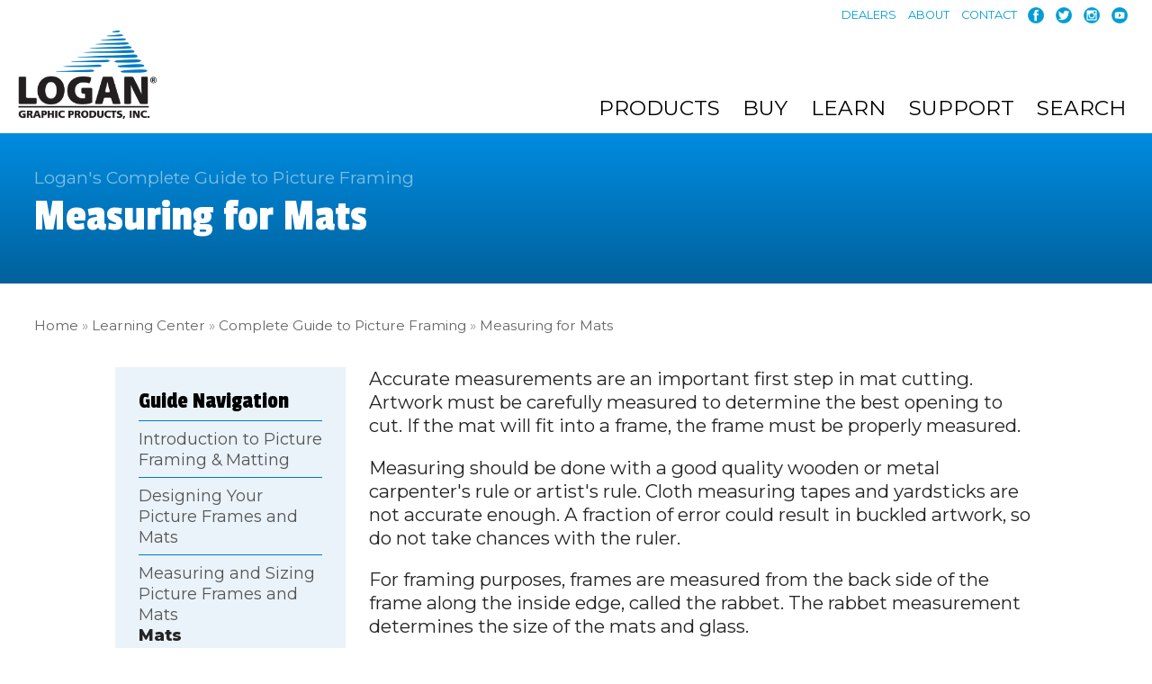

--- FILE ---
content_type: text/html; charset=UTF-8
request_url: https://www.logangraphic.com/learning-center/complete-picture-framing-guide/measuring-mats.php
body_size: 12076
content:
<!doctype html>
<html lang="en-US">
    <head>
        <meta charset="UTF-8">
        <meta name="viewport" content="width=device-width, initial-scale=1, maximum-scale=1, user-scalable=no">
        <title>Measuring for Mats</title>
        <!-- page created by Cedarock Communications // www.cedarock.com // (847) 838-4400 -->
        <meta name="copyright"      content="Copyright 2026 Logan Graphic Products">
        <meta name="robots"         content="index, follow">
        <meta name="revisit-after"  content="10 days">
        <link rel="apple-touch-icon" sizes="180x180" href="//www.logangraphic.com/apple-touch-icon.png?v=JyAN2aay2d">
        <link rel="icon" type="image/png" sizes="32x32" href="//www.logangraphic.com/favicon-32x32.png?v=JyAN2aay2d">
        <link rel="icon" type="image/png" sizes="16x16" href="//www.logangraphic.com/favicon-16x16.png?v=JyAN2aay2d">
        <link rel="manifest" href="//www.logangraphic.com/site.webmanifest?v=JyAN2aay2d">
        <link rel="mask-icon" href="//www.logangraphic.com/safari-pinned-tab.svg?v=JyAN2aay2d" color="#5bbad5">
        <link rel="shortcut icon" href="//www.logangraphic.com/favicon.ico?v=JyAN2aay2d">
        <meta name="apple-mobile-web-app-title" content="Logan">
        <meta name="application-name" content="Logan">
        <meta name="msapplication-TileColor" content="#2d89ef">
        <meta name="theme-color" content="#ffffff">
        <link rel="preconnect" href="https://fonts.gstatic.com">
<link href="https://fonts.googleapis.com/css2?family=Montserrat:ital,wght@0,400;0,800;1,400&family=Passion+One&display=swap" rel="stylesheet">
        <link rel="stylesheet"      href="//www.logangraphic.com/global/cedarock.css?v=1769061722">
        <script                     src= "//www.logangraphic.com/global/cedarock.js"></script>
        <script                     src= "//ajax.googleapis.com/ajax/libs/jquery/3.1.1/jquery.min.js"></script>
        <script                     src= "//www.logangraphic.com/global/scrollreveal/scrollreveal.min.js"></script>
        <script                     src= "//www.logangraphic.com/global/bodyscrolllock/bodyscrolllock.js"></script>
        <script                     src= "//www.logangraphic.com/global/webticker.min.js"></script>
        <script>
            /* Ensure elements load hidden before ScrollReveal runs */
            var myEle = document.getElementById("product-hero-inner-benefits");
            if(myEle) {
                document.getElementById("product-hero-inner-benefits").style.visibility = 'hidden';
            }
            var myEle = document.getElementById("product-video-inner");
            if(myEle) {
                document.getElementById("product-video-inner").style.visibility = 'hidden';
            }
            var myEle = document.getElementById("product-gallery-inner");
            if(myEle) {
                document.getElementById("product-gallery-inner").style.visibility = 'hidden';
            }
            var myEle = document.getElementById("product-links-inner");
            if(myEle) {
                document.getElementById("product-links-inner").style.visibility = 'hidden';
            }
            var myEle = document.getElementById("product-related-inner");
            if(myEle) {
                document.getElementById("product-related-inner").style.visibility = 'hidden';
            }
            var myEle = document.getElementById("product-compare-inner");
            if(myEle) {
                document.getElementById("product-compare-inner").style.visibility = 'hidden';
            }
            var myEle = document.getElementById("product-learning-inner");
            if(myEle) {
                document.getElementById("product-learning-inner").style.visibility = 'hidden';
            }
            window.sr = ScrollReveal();
        </script>
        <!-- Global site tag (gtag.js) - Google Analytics -->
        <script async src="https://www.googletagmanager.com/gtag/js?id=UA-12533623-1"></script>
        <script>
            window.dataLayer = window.dataLayer || [];
            function gtag(){dataLayer.push(arguments);}
            gtag('js', new Date());
            gtag('config', 'UA-12533623-1');
        </script>
    </head>
    <body>
        <div id="preheader-outer">
            <div id="preheader-inner">
                <a href="//www.logangraphic.com/dealers/index.php">Dealers</a>
                <a href="//www.logangraphic.com/about/index.php">About</a>
                <a href="//www.logangraphic.com/contact/index.php">Contact</a>
                <a href="https://www.facebook.com/loganmatcutters/" target="LoganSocial"><img src="//www.logangraphic.com/i/social-facebook.png" alt="link to Logan on Facebook"></a>
                <a href="https://twitter.com/logangraphic" target="LoganSocial"><img src="//www.logangraphic.com/i/social-twitter.png" alt="link to Logan on Twitter"></a>
                <a href="https://www.instagram.com/logangraphicproducts" target="LoganSocial"><img src="//www.logangraphic.com/i/social-instagram.png" alt="link to Logan on Instagram"></a>
                <a href="https://www.youtube.com/user/LoganGraphic" target="LoganSocial"><img src="//www.logangraphic.com/i/social-youtube.png" alt="link to Logan on YouTube"></a>
            </div>
            <div class="killfloat"></div>
        </div>
        <div id="header-outer">
            <div id="header-inner">
                <div id="header-left">
                    <a href="//www.logangraphic.com/index.php"><img src="//www.logangraphic.com/i/header-logo.png" id="header-left-logo"></a>
                </div>
                <div id="header-right">
                    <div id="menu-container" onclick="openNav();">
                        <img src="//www.logangraphic.com/i/icon-menu-logan.png" alt="Site Navigation" id="menu-icon">
                    </div>
                    <div id="navigation" class="sidenav">
                        <a href="javascript:void(0)" class="closebtn" onclick="closeNav()">&times;</a>
                        <ul id="navigation-menu">
                            <li>
                                <span class="navmenuDesktop"><a href="//www.logangraphic.com/products/index.php"> Products </a></span>
                                <a class="navmenuMobile"> Products </a>
                                <ul class="navmenu-expanded">
                                    <li><a href='//www.logangraphic.com/products/mat-cutters/index_c_1.php' class='mnr'><span>Mat Cutters</span></a>
                                <ul class="navmenu-expanded">
                                    <li><a href='//www.logangraphic.com/products/mat-cutters/board-mounted/index_c_12.php'>Board Mounted</a></li>
                                    <li><a href='//www.logangraphic.com/products/mat-cutters/handheld/index_c_13.php'>Handheld</a></li>
                                    <li><a href='//www.logangraphic.com/products/mat-cutters/kits/index_c_14.php'>Kits</a></li>
                                </ul>
</li>
                                    <li><a href='//www.logangraphic.com/products/straight-edges/index_c_2.php'>Straight Edges</a></li>
                                    <li><a href='//www.logangraphic.com/products/plexi-cutter/index_c_4.php'>Plexi Cutter</a></li>
                                    <li><a href='//www.logangraphic.com/products/multi-material-cutter/index_c_22.php'>Multi-Material Cutter</a></li>
                                    <li><a href='//www.logangraphic.com/products/framing-tools/index_c_3.php'>Framing Tools</a></li>
                                    <li><a href='//www.logangraphic.com/products/foam-cutters/index_c_5.php'>Foam Cutters</a></li>
                                    <li><a href='//www.logangraphic.com/products/cosplay-costume-tools/index_c_6.php'>Cosplay/Costume Tools</a></li>
                                    <li><a href='//www.logangraphic.com/products/trimming-sizing/index_c_7.php'>Trimming & Sizing</a></li>
                                    <li><a href='//www.logangraphic.com/products/blades-hardware/index_c_15.php' class='mnr'><span>Blades & Hardware</span></a>
                                <ul class="navmenu-expanded">
                                    <li><a href='//www.logangraphic.com/products/blades/blades-hardware/index_c_10.php'>Blades</a></li>
                                    <li><a href='//www.logangraphic.com/products/framing-hardware/blades-hardware/index_c_11.php'>Framing Hardware</a></li>
                                </ul>
</li>
                                </ul>
                            </li>
                            <li>
                                <span class="navmenuDesktop"><a href="//www.logangraphic.com/where-to-buy/index.php"> Buy </a></span>
                                <a class="navmenuMobile" href="//www.logangraphic.com/where-to-buy/index.php"> Buy </a>
                            </li>
                            <li>
                                <span class="navmenuDesktop"><a href="//www.logangraphic.com/learning-center/index.php"> Learn </a></span>
                                <a class="navmenuMobile"> Learn </a>
                                <ul class="navmenu-expanded">
                                    <li><a href="//www.logangraphic.com/learning-center/border-calculator/index.php"> Border Calculator </a></li>
                                    <li><a href="//www.logangraphic.com/learning-center/free-books-and-guides/index.php"> Free Books & Guides </a></li>
                                    <li><a href="//www.logangraphic.com/learning-center/events-and-training/index.php"> Events & Training </a></li>
                                    <li><a href="//www.logangraphic.com/learning-center/video-tutorials/index.php"> Video Tutorials </a></li>
                                    <li><a href="//www.logangraphic.com/learning-center/complete-picture-framing-guide/index.php"> Complete Picture Framing Guide </a></li>
                                    <li><a href="//www.logangraphic.com/learning-center/cos-tools-projects/index.php"> Cos-Tools Project Showcase </a></li>
                                </ul>
                            </li>
                            <li>
                                <span class="navmenuDesktop"><a href="//www.logangraphic.com/support/index.php"> Support </a></span>
                                <a class="navmenuMobile"> Support </a>
                                <ul class="navmenu-expanded">
                                    <li><a href="//www.logangraphic.com/support/faq-troubleshooting.php"> FAQ & Troubleshooting </a></li>
                                    <li><a href="//www.logangraphic.com/support/owners-manuals-parts-lists.php"> Owner's Manuals </a></li>
                                    <li><a href="//www.logangraphic.com/support/owners-manuals-parts-lists.php"> Parts Lists </a></li>
                                    <li><a href="//www.logangraphic.com/contact/index.php"> Contact Us </a></li>
                                </ul>
                            </li>
                            <li>
                                <span class="navmenuDesktop navsearch" id="modal-button"> Search </span>
                                <a class="navmenuMobile" id="modal-button-mobile"> Search </a>
                            </li>
                            <li>
                                <a class="navmenuMobile" href="//www.logangraphic.com/dealers/index.php">Dealers </a>
                            </li>
                            <li>
                                <a class="navmenuMobile" href="//www.logangraphic.com/about/index.php">About </a>
                            </li>
                            <li>
                                <a class="navmenuMobile" href="//www.logangraphic.com/contact/index.php">Contact </a>
                            </li>
                        </ul>
                        <div id="navigation-menu-contact">
                            <a href="//www.logangraphic.com/index.php"><img src="//logangraphic.com/i/header-logo-reversed.png"></a><br>
                            <a href="https://www.facebook.com/loganmatcutters/" target="LoganSocial"><img  class="navmenuIMG" src="//www.logangraphic.com/i/social-facebook.png" alt="link to Logan on Facebook"></a>
                            <a href="https://twitter.com/logangraphic" target="LoganSocial"><img  class="navmenuIMG" src="//www.logangraphic.com/i/social-twitter.png" alt="link to Logan on Twitter"></a>
                            <a href="https://www.instagram.com/logangraphicproducts" target="LoganSocial"><img  class="navmenuIMG" src="//www.logangraphic.com/i/social-instagram.png" alt="link to Logan on Instagram"></a>
                            <a href="https://www.youtube.com/user/LoganGraphic" target="LoganSocial"><img class="navmenuIMG"  src="//www.logangraphic.com/i/social-youtube.png" alt="link to Logan on YouTube"></a>
                        </div>
                    </div>
                </div>
                <div class="killfloat"></div>
            </div>
        </div>
        <div id="product-hero-outer">
            <div id="product-hero-inner">
                <div class="product-hero-inner-item">
                    <div id="product-hero-inner-item-h1"> Logan's Complete Guide to Picture Framing </div>
                    <div id="product-hero-inner-item-h2"> Measuring for Mats </div>
                </div>
            </div>
        </div>
        <div id="breadcrumbs-outer">
            <div id="breadcrumbs-inner">
                <a href="//www.logangraphic.com/index.php">Home</a>
                &raquo; <a href='//www.logangraphic.com/learning-center/index.php'>Learning Center</a>
                &raquo; <a href='//www.logangraphic.com/learning-center/complete-picture-framing-guide/index.php'>Complete Guide to Picture Framing</a>
                &raquo; <a href='//www.logangraphic.com/learning-center/complete-picture-framing-guide/measuring-mats.php'>Measuring for Mats</a>
            </div>
        </div>
        <div id="main-outer">
            <div id="main-inner">
                <div id="guide-container">
                    <div id="guide-item">
<div id="guide-navigation">

    <div class="guide-chapters-h1"> Guide Navigation </div>
    <div class="guide-chapters-contents">

<!-- 1 -->
        <div class="guide-chapter-title"> Introduction to Picture Framing & Matting </div>
        <div class="guide-chapter-contents">
            <ul>
                <li><a title="The Purpose of Matting" href="purpose-matting.php">The Purpose of Matting</a></li>
                <li><a title="Do it Yourself Framing" href="framing.php">Do it Yourself Framing</a></li>
                <li><a title="Introduction to Picture Framing" href="introduction-picture-framing.php">Introduction to Picture Framing</a></li>
            </ul>
        </div>

<!-- 2 -->
        <div class="guide-chapter-title"> Designing Your Picture Frames and Mats </div>
        <div class="guide-chapter-contents">
            <b>Color Selection</b>
            <ul>
                <li><a title="Reading Artwork" href="reading-artwork.php">Reading Artwork</a></li>
                <li><a title="Selecting a Color" href="selecting-color.php">Selecting a Color</a></li>
                <li><a title="Tips for Choosing Colors for Matting and Framing" href="tips-choosing-colors-matting-framing.php">Tips on Choosing Colors in Matting</a></li>
            </ul>
            <b>Matboard Types</b>
            <ul>
                <li><a title="Matboard Types" href="matboard-types.php">Matboard Types</a></li>
                <li><a title="Understanding the Differences in Mat Boards" href="understanding-differences-mat-boards.php">Understanding Differences in Mat Boards</a></li>
            </ul>
            <b>Frame Types</b>
            <ul>
                <li><a title="Frame Types" href="frame-types.php">Frame Types</a></li>
                <li><a title="Grappling with Conversation and Archival Mounting Concerns" href="grappling-conversation-archival-mounting-concerns.php">What is Conservation &amp; Archival Framing</a></li>
            </ul>
            <b>Mat styles</b>
            <ul>
                <li><a title="Mat Styles" href="mat-styles.php">Mat Styles</a></li>
                <li><a title="Determine Window Size" href="determine-window-size.php">Determine Window Size</a></li>
                <li><a title="Designing Mats for Standard Size Frames" href="designing-mats-standard-size-frames.php">Designing Mats for Standard Size Frames</a></li>
                <li><a title="Designing With Standard Sizes" href="designing-standard-sizes.php">Designing with Standard Sizes</a></li>
                <li><a title="Size and Proportion" href="size-proportion.php">Mat Size and Proportion</a></li>
                <li><a title="Proportion" href="proportion.php">Mat Proportion</a></li>
                <li><a title="Should the Mat's Bottom Border Be Wider?" href="should-the-mats-bottom-border-be-wider.php">Should Mat Bottom be Wider?</a></li>
                <li><a title="Trends in Matting Design" href="trends-matting-design.php">Trends in Matting Design</a></li>
            </ul>
            <b>Glass types</b>
            <ul>
                <li><a title="Glazing Your Artwork" href="glazing-artwork.php">Glazing Your Artwork</a></li>
                <li><a title="Glazing" href="glazing.php">Glazing</a></li>
                <li><a title="Glass or Plexiglass for Picture Framing, Which is Better?" href="glass-versus-plexiglass-which-is-better-for-picture-framing.php">Glass or Plexiglass?</a></li>
            </ul>
        </div>

<!-- 3 -->
        <div class="guide-chapter-title"> Measuring and Sizing Picture Frames and Mats </div>
        <div class="guide-chapter-contents">
            <b>Mats</b>
            <ul>
                <li><a title="Measuring and Sizing Picture Frame Mats" href="measuring-sizing.php">Measuring and Sizing Picture Frame Mats</a></li>
                <li><a title="Border Finder" href="border-finder.php">Border Finder</a></li>
                <li><a title="Measuring for Mats" href="measuring-mats.php">Measuring for Mats</a></li>
                <li><a title="How to Calculate Border Size" href="calculate-border-size.php">How to Calculate Border Size</a></li>
            </ul>
            <b>Frames</b>
            <ul>
                <li><a title="Standard Frame Sizes" href="standard-frame-sizes.php">Standard Frame Sizes</a></li>
                <li><a title="Helpful How-To Tips: Standard Frame Sizes" href="helpful-how-to-tips-standard-frame-sizes.php">How To: Standard frame sizes</a></li>
                <li><a title="Basic Measuring for Picture Framing" href="how-to-measure-for-mat-cutting-and-picture-framing.php">Basic measuring for Picture Framing</a></li>
            </ul>
        </div>

<!-- 4 -->
        <div class="guide-chapter-title"> Costs of Picture Framing </div>
        <div class="guide-chapter-contents">
            <ul>
                <li><a title="How Much Can You Save by Doing Your Own Picture Framing?" href="how-much-can-you-save-by-doing-your-own-picture-framing.php">How Much Can You Save by Doing Your Own Picture Framing Yourself?</a></li>
                <li><a title="Why is Picture Framing So Expensive?" href="picture-framing-expensive.php">Why is Picture Framing so Expensive?</a></li>
                <li><a title="How Much Should Picture Framing Cost?" href="picture-framing-cost.php">How Much Should Picture Framing Cost?</a></li>
                <li><a title="How to Hold Down the Cost of Picture Framing" href="hold-cost-picture-framing.php">How to Hold Down Cost of Picture Framing</a></li>
            </ul>
        </div>

<!-- 5 -->
        <div class="guide-chapter-title"> DIY Picture Frames </div>
        <div class="guide-chapter-contents">
            <ul>
                <li><a title="Measuring for frame making" href="measuring-frame-making.php">Measuring for Frame Making</a></li>
                <li><a title="Cutting Picture Frame Moulding" href="cutting-picture-frame-moulding.php">Cutting Picture Frame Moulding</a></li>
                <li><a title="Sanding Picture Frame Moulding" href="sanding-picture-frame-moulding.php">Sanding Picture Frame Moudling</a></li>
                <li><a title="Joining with Studio Joiner F300-1" href="joining-studio-joiner-f300-1.php">Joining with Studio Joiner F300-1</a></li>
                <li><a title="Joining with Pro Joiner F300-1" href="joining-pro-joiner-f300-1.php">Joining with Pro joiner F300-1 </a></li>
                <li><a title="How to Get Perfect Corner Joints When Building a Picture Frame" href="perfect-corner-joints-building-picture-frame.php">How to Get Perfect Corner Joints</a></li>
                <li><a title="Tips for Using the Logan Pro Joiner" href="tips-for-using-the-logan-pro-joiner.php">Tips for Joining Using Pro Joiner</a></li>
                <li><a title="The Types of Wood Used in Making Picture Frames" href="the-types-of-wood-used-in-making-picture-frames.php">Types of Wood Used in DIY Framing</a></li>
                <li><a title="Can You Use a Hardwood V-Nail on a Softwood Frame?" href="hardwood-v-nail-softwood-frame.php">Can You Use Hardwood Nail on Soft Wood?</a></li>
            </ul>
        </div>

<!-- 6 -->
        <div class="guide-chapter-title"> Mat Cutting </div>
        <div class="guide-chapter-contents">
            <b>Cutting mat board sheet to size</b>
            <ul>
                <li><a title="Making the Most of a 32" x40" matboard" href="making-the-most-of-a-32x40-matboard.php">Making the Most of a 32 x 40 Sheet</a></li>
                <li><a title="Trimming Matboard to Size" href="trimming-matboard-size.php">Trimming Mat Board to Size</a></li>
                <li><a title="Trimming Matboard to Size with Straight Edge" href="trimming-matboard-size-straight-edge.php">Trimming Mat Board to Size with Straight Edge</a></li>
                <li><a title="Trimming Matboard to Size with Compact" href="trimming-matboard-size-compact.php">Trimming Mat Board to Size with Compact</a></li>
                <li><a title="Trimming Matboard to Size with Simplex" href="trimming-matboard-size-simplex.php">Trimming Mat Board to Size with Simplex</a></li>
            </ul>
            <b><span style="font-size: 1em;">Cutting a single rectangle mat</span></b>
            <ul>
                <li><a title="Mat Cutting" href="mat-cutting.php">Mat Cutting</a></li>
                <li><a title="Cutting Single Mat Using a Straight Edge" href="cutting-single-mat-using-straight-edge.php">Cutting Single Mat Using a Straight Edge</a></li>
                <li><a title="Cutting a Single Mat with a Simplex-Basics" href="cutting-single-mat-simplex-basics.php">Cutting a Single Mat With a Simplex-Basics</a></li>
                <li><a title="Cutting a Single Mat with a Simplex-Detailed" href="cutting-single-mat-simplex-detailed.php">Cutting a single mat with a simplex-detailed</a></li>
            </ul>
            <b>Cutting a Double rectangle mat</b>
            <ul>
                <li><a title="Cutting a Double Mat-Professional Version" href="cutting-double-mat-professional-version.php">Cutting a double mat</a></li>
                <li><a title="Cutting a Double Mat&ndash;Detailed Professional Version" href="cutting-double-mat-detailed-professional-version.php">Cutting a double mat- detailed professional version</a></li>
                <li><a title="The Professional Framer's Secret for Cutting a Double Mat" href="the-professional-framers-secret-for-cutting-a-double-mat.php">The professional framers secret for cutting a double mat</a></li>
                <li><a title="How to Measure and Cut a Double Mat" href="how-to-measure-and-cut-a-double-mat.php">How to measure and cut a double mat,</a></li>
            </ul>
            <b>Cutting a stepped corner rectangular mat</b>
            <ul>
                <li><a title="Cutting a Stepped Corner Mat&ndash;Basics" href="cutting-stepped-corner-mat-basics.php">Cutting a stepped corner mat – basics</a></li>
                <li><a title="Cutting Stepped Corner Mats&ndash;Detailed" href="cutting-stepped-corner-mats-detailed.php">Cutting stepped corner mats – detailed</a></li>
                <li><a title="How to Cut a Stepped Corner Mat" href="cut-stepped-corner-mat.php">Offset (stepped) corner mat</a></li>
            </ul>
            <b>Cutting an Inlay Mat</b>
            <ul>
                <li><a title="Cutting an Inlay Mat" href="cutting-inlay-mat.php">Cutting an inlay mat</a></li>
            </ul>
            <b>Cutting a V groove mat</b>
            <ul>
                <li><a title="Cutting a V-Groove with the Trim-and-Tape Method" href="cutting-v-groove-trim-and-tape-method.php">Cutting a v groove mat with the trim –and-tape method</a></li>
                <li><a title="Cutting a V-Groove with the Tape-and-Flip Method" href="cutting-v-groove-tape-flip-method.php">Cutting a v groove with the tape – and –flip method</a></li>
                <li><a title="Cutting a V-Groove Using a Logan V-Groover" href="cutting-v-groove-using-logan-v-groover.php">Cutting a v groove using a logan V groover (discontinued)</a></li>
            </ul>
            <b>Adding decorative ink lines to rectangular mats</b>
            <ul>
                <li><a title="Adding Decorative Ink Lines to Your Mats" href="adding-decorative-ink-lines-mats.php">Adding decorative ink lines to your mats</a></li>
            </ul>
            <b>Cutting multiple opening mats</b>
            <ul>
                <li><a title="How to Cut a Multiple Opening Mat" href="how-to-cut-a-multiple-opening-mat.php">How to cut a multiple opening mat</a></li>
                <li><a title="Multiple Opening Mat Examples" href="multiple-opening-mat-examples.php">Multiple opening mat examples</a></li>
            </ul>
            <b>Cutting oval and circle mats</b>
            <ul>
                <li><a title="Cutting Oval and Circle Mats" href="cutting-oval-circle-mats.php">Cutting oval and circle mats</a></li>
                <li><a title="Cutting a Double Oval Mat" href="cutting-double-oval-mat.php">Cutting a double oval mat</a></li>
                <li><a title="Cutting a Double Inlay Mat" href="cutting-double-inlay-mat.php">Cutting a double inlay mat</a></li>
                <li><a title="Cutting a Roman Mat" href="cutting-roman-mat.php">Cutting a roman mat</a></li>
                <li><a title="Cutting an Arch Mat" href="cutting-arch-mat.php">Cutting an arch mat</a></li>
                <li><a title="Cutting a Notched Oval Mat" href="cutting-notched-oval-mat.php">Cutting a notched oval mat</a></li>
                <li><a title="Cutting Oval and Circle Mats" href="cutting-oval-circle-mats.php">Cutting an oval or circle mat</a></li>
                <li><a title="Proper Cutting Technique: #201 Oval &amp; Circle Mat Cutter" href="proper-cutting-technique-201-oval-circle-mat-cutter.php">Proper cutting technique model 201</a></li>
            </ul>
        </div>

<!-- 7 -->
        <div class="guide-chapter-title"> Mat Cutter Choices </div>
        <div class="guide-chapter-contents">
            <ul>
                <li><a title="Understand the Differences Between Mat Cutters" href="understand-differences-mat-cutters.php">Understanding the differences between mat cutters</a></li>
                <li><a title="The Crucial Importance of a Squaring Arm in Mat Cutting" href="crucial-importance-squaring-arm-mat-cutting.php">The crucial importance of a squaring arm in mat cutting</a></li>
                <li><a title="Sorting Out the Differences in the New Simplex Mat Cutters" href="sorting-differences-simplex-mat-cutters.php">Sorting out the differences in the new simplex mat cutters</a></li>
            </ul>
        </div>

<!-- 8 -->
        <div class="guide-chapter-title"> Mat Cutting Help, Troubleshooting and FAQs </div>
        <div class="guide-chapter-contents">
            <ul>
                <li><a title="Slip Sheets" href="crucial-importance-squaring-arm-mat-cutting-2.php">Slip sheets</a></li>
                <li><a title="The Importance of Using a Slip Sheet When Cutting Mats" href="importance-slip-sheet-cutting-mats.php">The importance of using a slip sheet when cutting</a></li>
                <li><a title="The Importance of Using a Backing Sheet" href="the-importance-of-using-a-backing-sheet.php">The importance of using a backing sheet</a></li>
                <li><a title="Why am I getting ragged cut?" href="why-am-i-getting-ragged-cut.php">Why am I getting a ragged cut?</a></li>
                <li><a title="How to Avoid Rough or Ragged Edges When Cutting Mats" href="avoid-rough-ragged-edges-cutting-mats.php">How to avoid rough or ragged edges when cutting mats</a></li>
                <li><a title="Dealing with Inconsistencies in the Bevel Edges" href="dealing-inconsistencies-bevel-edges.php">Dealing with inconsistencies in the bevel edges</a></li>
                <li><a title="Adjusting your mat cutter for proper blade depth" href="adjusting-your-mat-cutter-for-proper-blade-depth.php">Adjusting your mat cutter for proper blade depth</a></li>
                <li><a title="The importance of proper blade depth" href="the-importance-of-proper-blade-depth.php">The importance of proper blade depth</a></li>
                <li><a title="Why am I getting a hook in the corners?" href="why-am-i-getting-a-hook-in-the-corners.php">Why am I getting a hook in the corners or curve in the bevel cut? </a></li>
                <li><a title="How come I don't cut all the way through the matboard?" href="how-come-i-dont-cut-all-the-way-through-the-matboard.php">How come I don't cut all the way through the mat board? </a></li>
                <li><a title="How to Conquer Overcuts and Undercuts" href="how-to-conquer-overcuts-and-undercuts.php">How to conquer overcuts and undercuts? </a></li>
                <li><a title="Dealing with Overcuts and Undercuts" href="dealing-overcuts-undercuts.php">Dealing with overcuts and undercuts</a></li>
                <li><a title="Why am I getting overcuts in the corners?" href="why-am-i-getting-overcuts-in-the-corners.php">Why am I getting overcuts in the corners?</a></li>
                <li><a title="Why are my mats not coming out square?" href="why-are-my-mats-not-coming-out-square.php">Why are my mats not coming out square?</a></li>
                <li><a title="Why is my bevel cut going the wrong way?" href="why-is-my-bevel-cut-going-the-wrong-way.php">Why is my bevel cut going the wrong way?</a></li>
                <li><a title="Cutting Left-Handed" href="cutting-left-handed.php">How to cut left handed</a></li>
                <li><a title="How do I cut a 40in (101cm) piece of matboard when my Logan Compact mat cutter is only 32in (81cm)?" href="how-do-i-cut-a-40-101cm-piece-of-matboard-when-my-logan-compact-mat-cutter-is-only-32-81cm.php">How to cut a 40" sheet of mat board on the 32" compact mat cutter</a></li>
                <li><a title="Are production stops the foolproof way to get perfect cuts?" href="are-production-stops-the-foolproof-way-to-get-perfect-cuts.php">Is using production stops the fool proof way to get perfect mats?</a></li>
                <li><a title="Tips for Working with Production Stops on Your Mat Cutter" href="tips-working-production-stops-mat-cutter.php">Tips for working with production stops on your mat cutter</a></li>
                <li><a title="Basic Mat Cutter Maintenance" href="basic-mat-cutter-maintenance.php">Basic mat cutter maintenance</a></li>
            </ul>
        </div>

<!-- 9 -->
        <div class="guide-chapter-title"> Mounting Your Artwork </div>
        <div class="guide-chapter-contents">
            <b>Methods of Mounting</b>
            <ul>
                <li><a title="Mounting Your Artwork" href="mounting-artwork.php">Mounting your artwork</a></li>
                <li><a title="Grappling with Conversation and Archival Mounting Concerns" href="grappling-conversation-archival-mounting-concerns.php">Grappling with conservation and archival mounting concerns</a></li>
                <li><a title="Supporting Artwork" href="supporting-artwork.php">Supporting Artwork</a></li>
                <li><a title="Hinge Mounting&ndash;T, V, and S Methods" href="hinge-mounting-t-v-s-methods.php">Hinge mounting T, V and S methods</a></li>
                <li><a title="A simple method to t-hinge mount artwork into a mat" href="a-simple-method-to-t-hinge-mount-artwork-into-a-mat.php">A simple method to a T-hinge mount</a></li>
                <li><a title="Trapping Methods" href="trapping-methods-2.php">Trapping methods</a></li>
                <li><a title="Permanent Mounting" href="permanent-mounting.php">Permanent mounting</a></li>
                <li><a title="Wet Mounting" href="wet-mounting.php">Wet mounting</a></li>
                <li><a title="Pressure Sensitive Adhesive Mounting" href="pressure-sensitive-adhesive-mounting.php">Pressure sensitive adhesive mounting</a></li>
                <li><a title="How to Mount Artwork Using Positionable Mounting Adhesive (PMA)" href="mount-artwork-positionable-mounting-adhesive-pma.php">How to mount artwork using positionable mounting adhesive (PMA)</a></li>
                <li><a title="Spray Adhesives" href="spray-adhesives.php">Spray adhesives</a></li>
            </ul>
            <b>Mounting different types of Artwork</b>
            <ul>
                <li><a title="Mounting Paper Art" href="mounting-paper-art.php">Mounting paper art</a></li>
                <li><a title="Hanging Paper Art" href="hanging-paper-art.php">Hanging paper art</a></li>
                <li><a title="How to Mount a Watercolor" href="mount-watercolor.php">How to mount a watercolor</a></li>
                <li><a title="Mounting Pastels or Charcoal Drawings by Using an S-Hinge" href="mounting-pastels-charcoal-drawings-s-hinge.php">Mounting Pastels or Charcoal drawings</a></li>
                <li><a title="Mounting Stretched Canvas" href="mounting-stretched-canvas.php">Mounting stretched canvas</a></li>
                <li><a title="How to Mount and Frame a Canvas Board" href="mount-frame-canvas-board.php">How to mount and frame a canvas board</a></li>
                <li><a title="Mounting Needle Art" href="mounting-needle-art.php">Mounting Needle art</a></li>
                <li><a title="Framing Needlework and Fabric" href="framing-needlework-fabric.php">Framing needlework and fabric</a></li>
                <li><a title="Shadow Box Mat" href="shadow-box-mat.php">Shadow box mat</a></li>
                <li><a title="Creating Shadow Box Effects" href="creating-shadow-box-effects.php">Creating shadow box effect</a></li>
                <li><a title="Mounting 3D Objects" href="mounting-3d-objects.php">Mounting 3D objects</a></li>
            </ul>
        </div>

<!-- 10 -->
        <div class="guide-chapter-title"> Glazing with Glass and Plastic </div>
        <div class="guide-chapter-contents">
            <ul>
                <li><a title="Glazing Your Artwork" href="glazing-artwork.php">Glazing your artwork</a></li>
                <li><a title="Glass or Plexiglass for Picture Framing, Which is Better?" href="glass-versus-plexiglass-which-is-better-for-picture-framing.php">Hard and Fast: Glass vs Plexiglass, Which is better?</a></li>
                <li><a title="Essential Tools For Glazing When Picture Framing" href="essential-tools-glazing-picture-framing.php">Essential tools for glazing when picture framing</a></li>
                <li><a title="Reducing Glass to Size" href="reducing-glass-size.php">Reducing glass to size</a></li>
                <li><a title="Cleaning and Cutting Glass" href="cleaning-cutting-glass.php">Cleaning and cutting glass</a></li>
                <li><a title="Tips for Cleaning Glass When Picture Framing" href="tips-cleaning-glass-picture-framing.php">Tips for cleaning glass when picture framing</a></li>
            </ul>
        </div>

<!-- 11 -->
            <div class="guide-chapter-title"> Securing or Fitting your Artwork in a Picture Frame </div>
        <div class="guide-chapter-contents">
            <ul>
                <li><a title="Fitting Basics" href="fitting-basics.php">Fitting Basics</a></li>
                <li><a title="Options for Securing the Contents in a Picture Frame" href="options-securing-contents-picture-frame.php">Options for securing the contents in a picture frame</a></li>
                <li><a title="Loading and Securing Your Framing Components" href="loading-securing-framing-components.php">Loading and securing your framing components</a></li>
                <li><a title="Fitting Wood Frames" href="fitting-wood-frames.php">Fitting wood frames</a></li>
                <li><a title="Fitting Metal Frames" href="fitting-metal-frames.php">Fitting metal frames</a></li>
                <li><a title="Fitting Art on Canvas" href="fitting-art-canvas.php">Fitting art on canvas</a></li>
                <li><a title="How to Hold Stretched Canvas in a Picture Frame" href="hold-stretched-canvas-picture-frame.php">How to hold stretched canvas in a picture frame</a></li>
            </ul>
        </div>

<!-- 12 -->
        <div class="guide-chapter-title"> Finishing Your Artwork </div>
        <div class="guide-chapter-contents">
            <ul>
                <li><a title="Installing a Dust Cover" href="installing-dust-cover.php">Installing a dust cover</a></li>
                <li><a title="Installing Hanging Hardware" href="installing-hanging-hardware.php">Installing hanging hardware</a></li>
                <li><a title="Installing Hanging Wire and Bumper Pads" href="installing-hanging-wire-bumper-pads.php">Installing hanging wire and bumper pads</a></li>
            </ul>
        </div>

        <script>
            // highlight current page link in navigation
            var thispageurl = window.location.href;
            $(".guide-chapter-contents ul li").children().each(function() {
                if (this.href === thispageurl) {
                    $(this).closest('.guide-chapter-contents').toggleClass("expanded").slideToggle(250);
                    $(this).css("background-color", "#feffc7");
                }
            });
            // slide down/up function in Guide Navigation menu
            $(document).ready(function(){
                $(".guide-chapter-title").click(function(){
                    $('.guide-chapter-contents').not( $(this).next('.guide-chapter-contents')).removeClass("expanded").slideUp();
                    $(this).next('.guide-chapter-contents').toggleClass("expanded").slideToggle(250);
                });
            });
            // slide down/up function in section navigation
            $(document).ready(function(){
                $(".guide-chapters-h1").click(function(){
                    if( $(this).hasClass("guide-chapters-h1") ){
                        $('.guide-chapters-contents').toggleClass("expanded").slideToggle(250);
                        $(this).removeClass("guide-chapters-h1");
                        $(this).addClass("guide-chapters-h1-minus");
                    } else
                    if( $(this).hasClass("guide-chapters-h1-minus") ){
                        $('.guide-chapters-contents').removeClass("expanded").slideUp();
                        $(this).removeClass("guide-chapters-h1-minus");
                        $(this).addClass("guide-chapters-h1");
                    }
                    $('.guide-chapters-h1-minus').not($(this)).removeClass("guide-chapters-h1-minus").addClass("guide-chapters-h1");
                });
            });
        </script>

    </div>
</div>
                    </div>
                    <div id="guide-item">
<p>
Accurate measurements are an important first step in mat cutting. Artwork must be carefully measured to determine the best opening to cut. If the mat will fit into a frame, the frame must be properly measured.
</p>
<p>
Measuring should be done with a good quality wooden or metal carpenter's rule or artist's rule. Cloth measuring tapes and yardsticks are not accurate enough. A fraction of error could result in buckled artwork, so do not take chances with the ruler.
</p>
<p>
For framing purposes, frames are measured from the back side of the frame along the inside edge, called the rabbet. The rabbet measurement determines the size of the mats and glass.
</p>
<p>
Lay the frame face down and use a ruler inside the rabbet to determine the size from end to end for both the width and the height. The rabbet size of the frame, whether ready-made or custom-made, should be slightly larger than the mat, glass and backing. A so-called 8" x 10" frame should actually measure 8 1/8" x 10 1/8" when measured tightly from end to end, inside the rabbet. The mats, backing boards and glass should be cut 8" x 10". This allows a comfortable fit, and leaves a bit of space for expansion as the mats and backing boards react to changes in heat and humidity.
</p>
<p>
To figure the dimensions of a mat, determine the size of the opening (window) by measuring the artwork to be matted. The mat must overlap each edge of the artwork by at least 1/8" in order to prevent those edges from peeking through (or actually falling through) the mat opening.
</p>
<p>
Beyond that requirement, the mat opening can improve the presentation of the art. The mat can cover a hole or smudge on one side of a print, or center the people in a photograph. When measuring art for matting, choose an opening that shows what you want, and covers what you don't want.
</p>
<p>
After the size of the opening is established, add the amount of matting desired.
</p>
<p>
1. Add the amount of both side borders (left side and right side) to the horizontal opening measurement.
</p>
<p>
2. Add the amount of both the top and the bottom borders to the vertical opening
</p>
<p>
It is often helpful to "round up" when dealing with fractions, to create whole numbers which are easier to work with measurement.
</p>
<p>
For example:
</p>
<p>
The mat for an 8" x 12" photograph will have an opening of 7 3/4" x 11 3/4" (allowing the mat to cover 1/8" of the photo on every side). The designer has chosen to add a 3" mat border on all four sides, so the outside mat dimensions will be 13 3/4" x 17 3/4".
</p>
<p>
If 1/8" is added to each border (3 1/8" instead of 3"), the result is a 14" x 18" mat—a convenient standard size—allowing the use of a standard size frame and glass.
</p>
<p>
The slightly larger mat border will make very little difference in the appearance of the mat, but will make the project much easier to accomplish.
</p>
<p>
Here are several examples:
</p>
<p>
Example ONE:
</p>
<p>
9" x 12" this represents the mat opening
</p>
<p>
+ 4" 4" this represents 2" border each side
</p>
<p>
= 13" x 16" this is the OUTSIDE mat size
</p>
<p>
Example TWO:
</p>
<p>
If the frame has already been selected, begin with the frame size and subtract the desired mat opening to determine the border size.
</p>
<p>
12" x 16" frame size
</p>
<p>
- 8" x 12" opening size
</p>
<p>
= 4" 4" 2" border each side
</p>
<p>
Example THREE:
</p>
<p>
When matting will not be equal on all sides, either because the artwork does not fit the chosen frame evenly, or because different proportions are preferred for the mat, divide the available border equally, or use extra at the bottom.
</p>
<p>
11" x 14" frame size - 8" x 10" opening size
</p>
<p>
- 3" x 4" difference to be divided  between the borders
</p>
<p>
The mat borders will be:
</p>
<p>
11/2" sides, 2" top and bottom
</p>
<p>
—or— 11/2" top and sides, 21/2" bottom (as seen in the illustration at right)
</p>
<p>
Although measurements can sometimes be "rounded up" to allow the convenience of working with whole inches, many mat sizes will not accommodate this. Practice to become familiar with adding, subtracting, and dividing fractions. For example:
</p>
<p>
<div class="guide-photo-with-caption">
    <img alt="" src="//www.logangraphic.com/i/legacy/viewer-31.png">
</div>
</p>
<p>
Example FOUR:
</p>
<p>
An old frame measures 14 1/2" x 21 3/4". The best mat opening for the vertical picture that will be placed in the frame is 8 3/4" x 15".
</p>
<p>
14 1/2" x 21 3/4" frame size
</p>
<p>
- 8 3/4" x 15" mat opening
</p>
<p>
=53/4" 6 3/4 available mat border
</p>
<p>
It is decided that the mat border will be the same on top and at the sides, with extra at the bottom. Divide the 53/4" in half to determine the side border: there will be 2 7/8" on each side. Since this will also be the top border amount, subtract 2 7/8" from the 6 3/4" available. This leaves 3 7/8", which will be the lower mat border.
</p>
<p>
Example FIVE:
</p>
<p>
Two 5" x 7" photos in one mat.
</p>
<p>
oval openings, each one: 41/2" x 61/2"
</p>
<p>
top and bottom mat border: 21/4"
</p>
<p>
side borders: 2"
</p>
<p>
center space: 1"
</p>
<p>
Addition:
</p>
<p>
<table>
    <tr>
        <td> Horizontal measurements: </td>
        <td> Vertical measurements: </td>
    </tr>
    <tr>
        <td> 2" </td>
        <td>  </td>
    </tr>
    <tr>
        <td> 4 1/2" </td>
        <td>  </td>
    </tr>
    <tr>
        <td> 1" </td>
        <td> 2-1/4" </td>
    </tr>
    <tr>
        <td> 4-1/2" </td>
        <td> 6-1/2" </td>
    </tr>
    <tr>
        <td> + 2" </td>
        <td> + 2-1/4" </td>
    </tr>
    <tr>
        <td> = 14" </td>
        <td> 11" </td>
    </tr>
</table>
</p>
<p>
<div class="guide-photo-with-caption">
    <img alt="" src="//www.logangraphic.com/i/legacy/viewer-32.png">
</div>
</p>
<p>
Example SIX:
</p>
<p>
Double matted 8" x 12" photo.
</p>
<p>
Frame size: 16" x 20".
</p>
<p>
Opening: 7 1/2" x 11 1/2"
</p>
<p>
Note: Example SIX shows a double mat.
</p>
<p>
A double mat consists of two separate pieces of matboard cut with different mat openings. When attached to one another, the result is a top mat and an undermat (also called a liner mat). See "Cutting a Double Mat" on page 35 for more information about double mats.
</p>
<p>
16" x 20" frame size
</p>
<p>
- 7 1/2" x 11 1/2" opening
</p>
<p>
= - 8 1/2" x 8 1/2"
</p>
<p>
This allows 4 1/4" border on each side of the mat. 4" will be used for the top mat, and 1/4" will be used for the liner mat.
</p>
<p>
Example SEVEN:
</p>
<p>
Single matted 8" x 12" photo.
</p>
<p>
Frame size: 14" x 18".
</p>
<p>
14" x 18" frame size
</p>
<p>
- 7 1/2" x 11 1/2" opening
</p>
<p>
= 6 1/2" 6 1/2"
</p>
<p>
This allows a 3 1/4" mat
</p>
<div class="guide-photo-with-caption">
    <img alt="" src="//www.logangraphic.com/i/legacy/viewer-33.png">
</div>
                    </div>
                </div>
            </div>
        </div>

        <div id="product-learning-outer">
            <div id="product-learning-inner">
                <div class="product-inner-h1">learning center</div>
                <div class="product-learning-inner-item">
                    <a href="//www.logangraphic.com/learning-center/border-calculator/index.php">
                        <div class="product-learning-inner-item-product">
                            <div class="product-learning-inner-item-product-image">
                                <img src="//www.logangraphic.com/i/learning-border.jpg">
                            </div>
                            <div class="product-learning-inner-item-product-name">Border Calc</div>
                            <p>
Calculate mat border dimensions online, for free.
                            </p>
                        </div>
                    </a>
                    <a href="//www.logangraphic.com/learning-center/free-books-and-guides/index.php">
                        <div class="product-learning-inner-item-product">
                            <div class="product-learning-inner-item-product-image">
                                <img src="//www.logangraphic.com/i/learning-books.jpg">
                            </div>
                            <div class="product-learning-inner-item-product-name">Free Books</div>
                            <p>
Download free PDF books and project guides.
                            </p>
                        </div>
                    </a>
                    <a href="//www.logangraphic.com/learning-center/events-and-training/index.php">
                        <div class="product-learning-inner-item-product">
                            <div class="product-learning-inner-item-product-image">
                                <img src="//www.logangraphic.com/i/learning-events.jpg">
                            </div>
                            <div class="product-learning-inner-item-product-name">Events</div>
                            <p>
Find upcoming instructional events and training.
                            </p>
                        </div>
                    </a>
                    <a href="//www.logangraphic.com/learning-center/video-tutorials/index.php">
                        <div class="product-learning-inner-item-product">
                            <div class="product-learning-inner-item-product-image">
                                <img src="//www.logangraphic.com/i/learning-videos.jpg">
                            </div>
                            <div class="product-learning-inner-item-product-name">Videos</div>
                            <p>
Watch dozens of helpful, free, how-to videos.
                            </p>
                        </div>
                    </a>
                    <a href="//www.logangraphic.com/learning-center/complete-picture-framing-guide/index.php">
                        <div class="product-learning-inner-item-product">
                            <div class="product-learning-inner-item-product-image">
                                <img src="//www.logangraphic.com/i/learning-guide.jpg">
                            </div>
                            <div class="product-learning-inner-item-product-name">Framing Guide</div>
                            <p>
Read some or all of the Complete Guide to Picture Framing.
                            </p>
                        </div>
                    </a>
                    <a href="//www.logangraphic.com/learning-center/cos-tools-projects/index.php">
                        <div class="product-learning-inner-item-product">
                            <div class="product-learning-inner-item-product-image">
                                <img src="//www.logangraphic.com/i/learning-costools.jpg">
                            </div>
                            <div class="product-learning-inner-item-product-name">Cos&#8209;Tools</div>
                            <p>
Check out creative projects crafted using Cos&#8209;Tools.
                            </p>
                        </div>
                    </a>
                </div>
                <div id="podcasts-container">
                    <iframe src="https://open.spotify.com/embed-podcast/episode/51rcHhLe1xGQkLf29GjGYA?theme=0" width="100%" height="232" frameborder="0" allowtransparency="true" allow="encrypted-media"></iframe>
                </div>
            </div>
        </div>
        <div id="footer-outer">
            <div id="footer-inner">
                <div class="footer-inner-item">
                    <a href="//www.logangraphic.com/index.php"><img src="//www.logangraphic.com/i/header-logo-reversed.png"></a>
                </div>
                <div class="footer-inner-item">
                    <div id="footer-inner-item-h1">
                        <ul>
                            <li><a href="//www.logangraphic.com/products/index.php"> Products </a></li>
                            <li><a href="//www.logangraphic.com/where-to-buy/index.php"> Buy </a></li>
                            <li><a href="//www.logangraphic.com/learning-center/index.php"> Learn </a></li>
                            <li><a href="//www.logangraphic.com/support/index.php"> Support </a></li>
                       </ul>
                    </div>
                    <div id="footer-inner-item-h2">
                        <ul>
                            <li><a href="//www.logangraphic.com/dealers/index.php"> Dealers </a></li>
                            <li><a href="//www.logangraphic.com/about/index.php"> About </a></li>
                            <li><a href="//www.logangraphic.com/contact/index.php"> Contact </a></li>
                       </ul>
                    </div>
                    <div id="footer-inner-item-legal">
                        &copy; 2026 Logan Graphic Products, Inc. &middot; 1100&nbsp;Brown&nbsp;Street &middot; Wauconda,&nbsp;Illinois&nbsp;60084&nbsp;USA &middot; <a href="tel:+1-800-331-6232">(800)&nbsp;331&#8209;6232</a>
                        <br />
                    </div>
                </div>
            </div>
        </div>
    </body>
    <div id="modal-div" class="modal">
        <div class="modal-content">
            <div class="modal-close">&times;</div>
            <form name="modalform" action="https://www.logangraphic.com/search.php" method="post">
                search by PRODUCT NAME or PRODUCT NUMBER:<br>
                <input type="text" id="q" name="q" minlength="3" class="formtext"><br>
                <button class='formsubmit'>Search</button><br>
            </form>
        </div>
    </div>
    <script>
        // search form modal
        var modal = document.getElementById("modal-div");
        var btn = document.getElementById("modal-button");
        if ($(window).width() < 768) {
            var btn = document.getElementById("modal-button-mobile");
        }
        var btnclose = document.getElementsByClassName("modal-close")[0];
        btn.onclick = function() {
            modal.style.display = "block";
            q.focus();
        }
        btnclose.onclick = function() {
            modal.style.display = "none";
        }
        window.onclick = function(event) {
            if (event.target == modal) {
                modal.style.display = "none";
            }
        }
        // adjust header logo placement
        if ($(window).width() < 768) {
            $('#header-left img').css({'margin-top': '20px'});
        }
        // slide down/up function in mobile nav menu
        $(document).ready(function(){
            $(".navmenuMobile").click(function(){
                $('ul.navmenu-expanded').not( $(this).next('ul.navmenu-expanded')).removeClass("expanded").slideUp();
                $(this).next('ul.navmenu-expanded').toggleClass("expanded").slideToggle(250);
            });
        });
        // remove parent category href's on mobile devices
/*
        if ($(window).width() < 768) {
            $(".mnr").removeAttr("href");
        }
*/
        // desktop nav menu: don't let any dropdown's go beyond window width
        if ($(window).width() > 767) {
            $(function(){
                $("#navigation-menu li").on('mouseenter mouseleave', function(e) {
                    if ($('ul', this).length) {
                        var elm = $('ul:first', this);
                        var off = elm.offset();
                        var l = off.left;
                        var w = elm.width();
                        var isEntirelyVisible = (l + w <= $(window).width());
                        var extraPixels = ($(window).width() - (l + w)) - 25;
                        var x = extraPixels+"px";
                        if (!isEntirelyVisible) {
                            $(elm).css({"left": x});
                        }
                    }
                });
            });
        }
        // fade in content
        var myEle = document.getElementById("product-hero-inner-benefits");
        if(myEle) {
            sr.reveal('#product-hero-inner-benefits', { delay: 100, reset: false, scale:0.8, distance:0, duration:1500 });
        }
        var myEle = document.getElementById("product-video-inner");
        if(myEle) {
            sr.reveal('#product-video-inner', { delay: 100, reset: false, scale:0.8, distance:0, duration:1500 });
        }
        var myEle = document.getElementById("product-gallery-inner");
        if(myEle) {
            sr.reveal('#product-gallery-inner', { delay: 100, reset: false, scale:0.8, distance:0, duration:1500 });
        }
        var myEle = document.getElementById("product-links-inner");
        if(myEle) {
            sr.reveal('#product-links-inner', { delay: 100, reset: false, scale:0.8, distance:0, duration:1500 });
        }
        var myEle = document.getElementById("product-buy-inner");
        if(myEle) {
            sr.reveal('#product-buy-inner', { delay: 100, reset: false, scale:0.8, distance:0, duration:1500 });
        }
        var myEle = document.getElementById("product-related-inner");
        if(myEle) {
            sr.reveal('#product-related-inner', { delay: 100, reset: false, scale:0.8, distance:0, duration:1500 });
        }
        var myEle = document.getElementById("product-compare-inner");
        if(myEle) {
            sr.reveal('#product-compare-inner', { delay: 100, reset: false, scale:0.8, distance:0, duration:1500 });
        }
    </script>
</html>


--- FILE ---
content_type: text/css
request_url: https://www.logangraphic.com/global/cedarock.css?v=1769061722
body_size: 81615
content:
/*main styles */
* {
    margin:0;
    padding:0;
    box-sizing:border-box;
}
form,fieldset,img {border:0;margin:0;padding:0}
a {
    color:#0079c2;
    text-decoration:none;
    border-bottom:none;
}
a:visited {
    color:#0079c2;
}
a:hover {
    color:#009DD4;
    text-decoration:none;
}
body {
    height:100%;
    margin:0;
    padding:0;
    font:1.6vw/2.1vw 'Montserrat',sans-serif;
    font-style:normal;
    font-weight:400;
    color:#242424;
    background:#fff;
}
b, strong {
    font-family:'Montserrat',sans-serif;
    font-style:normal;
    font-weight:800;
}
i {
    font-family:'Montserrat',sans-serif;
    font-style:italic;
    font-weight:400;
}
.alert {
    padding: .75rem 1.25rem;
    margin-bottom:1rem;
    border:1px solid transparent;
    border-radius:.25rem
}
.alert-success {
    color:#155724;
    background:#d4edda;
    border-color:#c3e6cb;
    animation: shadow-drop-2-center 2s cubic-bezier(0.250, 0.460, 0.450, 0.940) both;
}
.alert-danger {
    color:#721c24;
    background:#f8d7da;
    border-color:#f5c6cb;
    animation: shadow-drop-2-center 2s cubic-bezier(0.250, 0.460, 0.450, 0.940) both;
}
.alert-warning {
    color:#856404;
    background:#fff3cd;
    border-color:#ffeeba;
    animation: shadow-drop-2-center 2s cubic-bezier(0.250, 0.460, 0.450, 0.940) both;
}
.alert-info {
    color:#0c5460;
    background:#d1ecf1;
    border-color:#bee5eb;
    animation: shadow-drop-2-center 2s cubic-bezier(0.250, 0.460, 0.450, 0.940) both;
}
/* ----------------------------------------------
 * Generated by Animista on 2021-4-2 15:38:37
 * Licensed under FreeBSD License.
 * See http://animista.net/license for more info. 
 * w: http://animista.net, t: @cssanimista
 * ---------------------------------------------- */
@-webkit-keyframes shadow-drop-2-center {
  0% {
    -webkit-transform: translateZ(0);
            transform: translateZ(0);
    -webkit-box-shadow: 0 0 0 0 rgba(0, 0, 0, 0);
            box-shadow: 0 0 0 0 rgba(0, 0, 0, 0);
  }
  20% {
    -webkit-transform: translateZ(50px);
            transform: translateZ(50px);
    -webkit-box-shadow: 0 0 20px 0px rgba(0, 0, 0, 0.35);
            box-shadow: 0 0 20px 0px rgba(0, 0, 0, 0.35);
  }
  80% {
    -webkit-transform: translateZ(50px);
            transform: translateZ(50px);
    -webkit-box-shadow: 0 0 20px 0px rgba(0, 0, 0, 0.35);
            box-shadow: 0 0 20px 0px rgba(0, 0, 0, 0.35);
  }
  100% {
    -webkit-transform: translateZ(0);
            transform: translateZ(0);
    -webkit-box-shadow: 0 0 0 0 rgba(0, 0, 0, 0);
            box-shadow: 0 0 0 0 rgba(0, 0, 0, 0);
  }
}
@keyframes shadow-drop-2-center {
  0% {
    -webkit-transform: translateZ(0);
            transform: translateZ(0);
    -webkit-box-shadow: 0 0 0 0 rgba(0, 0, 0, 0);
            box-shadow: 0 0 0 0 rgba(0, 0, 0, 0);
  }
  20% {
    -webkit-transform: translateZ(50px);
            transform: translateZ(50px);
    -webkit-box-shadow: 0 0 20px 0px rgba(0, 0, 0, 0.35);
            box-shadow: 0 0 20px 0px rgba(0, 0, 0, 0.35);
  }
  80% {
    -webkit-transform: translateZ(50px);
            transform: translateZ(50px);
    -webkit-box-shadow: 0 0 20px 0px rgba(0, 0, 0, 0.35);
            box-shadow: 0 0 20px 0px rgba(0, 0, 0, 0.35);
  }
  100% {
    -webkit-transform: translateZ(0);
            transform: translateZ(0);
    -webkit-box-shadow: 0 0 0 0 rgba(0, 0, 0, 0);
            box-shadow: 0 0 0 0 rgba(0, 0, 0, 0);
  }
}


/*handy fixes*/
.killmarginright {
    margin-right:0;
}
.killfloat {
    clear:both;
}
.centered {
    text-align:center;
}


/*structure*/
#preheader-outer, #header-outer, #breadcrumbs-outer, #product-description-outer, #product-categories-outer, #product-video-outer, #product-gallery-outer, #product-links-outer, #product-related-outer, #product-buy-outer, #product-learning-outer, #main-outer, #footer-outer {
    z-index:-100 !important;
    width:100%;
    overflow:visible;
    margin:0;
    padding:0;
}
#preheader-outer {
    padding-right:1vw;
}
#header-outer {
    box-shadow: 0 4px 2px -2px #ebeff0;
}
#product-hero-outer {
    background:#0079c2;
    background: linear-gradient(180deg, rgba(0,0,0,1) 0%, rgba(0,140,224,1) 0%, rgba(0,97,156,1) 100%);
    padding:2vw;
}
#breadcrumbs-outer {
    padding:3vw;
}
#product-description-outer {
    padding:0 5vw 5vw 5vw;
}
#product-categories-outer {
    padding:0 5vw 5vw 5vw;
}
#product-video-outer {
    background:#0079C2;
    padding:7vw;
}
#product-gallery-outer {
    background:#009DD4;
    padding:7vw;
}
#product-links-outer {
    background:#00BCC9;
    padding:7vw;
}
#product-buy-outer {
    background:#00D7AA;
    padding:7vw;
}
#product-related-outer {
    background:#95EC85;
    padding:7vw;
}
#product-compare-outer {
    background:#F9F871;
    padding:7vw;
}
#product-learning-outer {
    background:#798085;
    padding:7vw;
}
#footer-outer {
    background:#000;
    padding:7vw;
}
#preheader-inner, #header-inner, #breadcrumbs-inner, #product-description-inner, #product-categories-inner, #product-video-inner, #product-gallery-inner, #product-links-inner, #product-related-inner, #product-buy-inner, #product-compare-inner, #product-learning-inner, #main-inner, #footer-inner {
    position:relative;
    margin:0 auto;
    overflow:visible;
}


/* preheader */
#preheader-inner {
    float:right;
    padding:8px;
    font:1vw/1vw 'Montserrat',sans-serif;
    font-weight:400;
    font-style:normal;
    text-transform:uppercase;
    display: flex;
    align-items:center;
}
#preheader-inner img {
    display:inline-block;
    width:18px;
    height:auto;
    vertical-align:middle;
}
#preheader-inner a {
    color:#009DD4;
    margin:0 0.5vw;
    transition: all .2s ease;
}
#preheader-inner a:hover {
    transition: all .2s ease;
    color:#000;
}
#preheader-inner img {
    filter: saturate(100%);
}
#preheader-inner img:hover {
    filter: saturate(0%);
}


/*header & navigation*/
#header-inner {
    width:100%;
    display: flex;
    flex-direction: row;
    flex-wrap: nowrap;
    justify-content: flex-start;
    align-content: stretch;
    align-items: flex-end;
}
#header-left {
    flex: 0 1 auto;
    padding:0 20px 10px 20px;
    display:inline-block;
}
#header-left img {
    display:inline-block;
    width:12vw;
    max-width:300px;
    height:auto;
}
#header-right {
    flex: 1 1 auto;
    text-align:right;
    overflow:visible;
}


/* navigation: DESKTOP */
@media only screen and (min-width:768px) {
    #menu-container, .closebtn, #navigation-menu-contact {
        display:none;
    }
    .navmenuDesktop {
        display:inline-block;
    }
    .navmenuMobile {
        display:none !important;
    }
    #navigation {
        width:100%;
        text-align:right;
        padding:1.5vw 16px 0 10px;
    }
    #navigation-menu, #navigation-menu ul {
        display:none;
    }
    #navigation-menu li a {
        display:inline-block;
    }
    #navigation-menu li:hover>* { /* make dropdown appear when mouse hovers over primary navigation */
        display:block;
    }
    #navigation-menu ul li { /* force dropdowns to stack vertically */
        float:none;
    }
    #navigation-menu ul span { /* span allows arrow for multi-level dropdowns */
        display:block;
        overflow:visible;
        padding-right:40px;
        background:url(../i/nav-arrow.png) no-repeat right center;
    }
    #navigation-menu li:hover {
        z-index:1;
    }
    #navigation-menu li { /* primary navigation */
        position:relative;
        display:block;
        float:left;
        white-space:nowrap;
    }
    .navsearch,
    #navigation-menu a, #navigation-menu a.pressed { /* primary navigation:text link formatting */
        display:block;
        padding:1vw 1vw;
        vertical-align:bottom;
        text-align:center;
        cursor:pointer;
    }
    #navigation-menu>li, #navigation-menu li { /* primary navigation:spacing */
        margin:0;
        padding:0;
    }
    #navigation-menu { /* primary navigation:container */
        z-index:888;
        position:relative;
        display:inline-block;
        vertical-align:bottom;
    }
    .navsearch,
    #navigation-menu a { /* primary navigation:text link formatting */
        font:1.8vw/2.5vw 'Montserrat',sans-serif;
        font-weight:400;
        font-style:normal;
        text-transform:uppercase;
        color:#000;
        transition: all .2s ease;
    }
    .navsearch:hover,
    #navigation-menu a:hover { /* primary navigation:text link formatting */
        color:#438cca;
        text-decoration:none;
        transition: all .2s ease;
    }
    #navigation-menu ul>li { /* dropdown containers:individual link containers */
        margin:0;
    }
    #navigation-menu ul { /* dropdown containers:first-level */
        visibility:hidden;
        position:absolute;
        left:0;
        background:#fff;
        margin-left:1vw;
        text-align:left;
        border-right:5px solid #e3e3e3;
        border-bottom:5px solid #e3e3e3;
        box-shadow:3px 3px 5px #666;
    }
    #navigation-menu ul ul { /* dropdown containers:second-level */
        position:absolute;
        left:90%;
        top:0;
    }
    #navigation-menu li>ul { /* dropdowns:fade-in */
        opacity:0;
    }
    #navigation-menu li:hover>ul { /* dropdowns:fade-in */
        visibility:visible;
        opacity:1;
    }
    #navigation-menu>li:hover>ul {
        opacity:0.99;
    }
    #navigation-menu ul a { /* dropdowns:individual links */
        padding:11px;
        border:none;
        font:1.4vw/1.7vw 'Montserrat',sans-serif;
        text-transform:none;
        font-weight:400;
        color:#000;
        text-align:left;
        width:100%;
    }
    #navigation-menu ul li:hover>a, #navigation-menu ul li>a.pressed { /* mouseovers:dropdowns */
        filter:opacity(75%);
    }
    #navigation-menu>li>ul>li:hover>ul { /* dropdown containers:second-level:IE fix */
        z-index:9999;
    }
    #navigation-menu>li>ul>li, #navigation-menu>li>ul>li>a {
        z-index:-1;
    }
    #navigation-menu .right-align ul {
        left:auto;
        right:0;
    }
}


/* navigation: MOBILE */
@media only screen and (max-width:767px) {
    .navmenuDesktop {
        display:none;
    }
    .navmenuMobile {
        display:inline-block;
    }
    #menu-container {
        display:block;
        position:fixed;
        top:0;
        right:0;
        z-index:998 !important;
        margin:0;
    }
    #menu-icon {
        width:36px;
        height:auto;
        margin:15px 10px;
        vertical-align:middle;
    }
    #menu-icon:hover {
        filter:opacity(100%);
    }
    #navigation {
        display:block;
        position:fixed;
        top:0;
        right:0;
    }
    .sidenav {
        height:100%;
        width:0; /* change this with JavaScript */
        position:fixed;
        z-index:999 !important;
        top:0;
        right:0;
        background-color:#000;
        overflow-x:hidden; /* disable horizontal scroll */
        transition:0.5s;
        text-align:left;
    }
    @media screen and (max-height:450px) {
        .sidenav {padding-top:15px;}
    }
    .closebtn {
        display:block;
        font:2em/1em sans-serif;
        color:#999;
        padding:0.3em;
        text-align:right;
    }
    #navigation li a {
        padding:0.5em 0.4em 0.4em 1.6em;
        font:1.3em/1em 'Montserrat',sans-serif;
        font-weight:800;
        text-transform:uppercase;
        color:#fff;
        display:block;
        transition:0.3s
    }
    #navigation li ul li a {
        padding:12px 0.4em 12px 3.5em;
        font:1em/1em 'Montserrat',sans-serif;
        font-weight:400;
        text-transform:none;
        color:#fff;
        display:block;
        transition:0.3s
    }
    #navigation li ul li ul li a {
        padding:12px 0.4em 12px 5.75em;
    }
    #navigation a:hover, #navigation a:hover {
        filter:opacity(75%);
        text-decoration:none;
    }
    .navmenu-expanded {
        display:none;
    }
    #navigation-menu li:hover>ul { /* make dropdown appear when mouse hovers over primary navigation */
        display:block;
    }
    #navigation-menu-contact {
        text-align:center;
        margin:0 auto;
        padding:30px 0;
    }
    #navigation-menu-contact img {
        text-align:center;
        width:50vw;
        max-width:250px;
    }
    #navigation-menu-contact a {
        font:1em/1.5em 'Montserrat',sans-serif;
        font-weight:800;
        color:#b8b8b8;
        text-transform:none;
        display:inline-block;
        padding:0 10px;
    }
    #navigation-menu-contact a:hover {
        color:#fff;
        text-decoration:none;
    }
    .navmenuIMG {
        display:inline-block;
        width:30px !important;
        height:auto;
        vertical-align:middle;
        padding-top:10px;
    }
}


/* modal */
.modal {
    display: none;
    position: fixed;
    z-index: 9998;
    padding-top: 100px;
    left: 0;
    top: 0;
    width: 100%;
    height: 100%;
    overflow: auto;
    background-color: rgb(0,0,0);
    background-color: rgba(0,0,0,0.7);
}
.modal-content {
    max-height: calc(100% - 100px);
    position: fixed;
    top: 50%;
    left: 50%;
    transform: translate(-50%, -50%);
    width: 80%;
    max-width:50em;
    margin: auto;
    padding: 4vw;
    background: #fff;
    border: 1px solid #888;
    box-shadow: 0 4px 8px 0 rgba(0,0,0,0.2),0 6px 20px 0 rgba(0,0,0,0.19);
    text-align:center;
    overflow-y:auto;
}
@media screen and (max-width: 800px) {
    .modal-content {
        width: 90%;
        padding: 10vw;
    }
}
.modal-close {
    position: fixed;
    top:0.5em;
    right:0.5em;
    width:1.2em;
    background-color:#000;
    color: #fff;
    border:0.1em solid #fff;
    border-radius:50%;
    font-size:1.3em;
}
.modal-close:hover,
.modal-close:focus {
    background-color:#666;
    color: #fff;
    text-decoration: none;
    cursor: pointer;
}
#modal-h1 { 
    font:2.8vw/1em 'Passion One',sans-serif;
    color:#000;
    margin-bottom:0.5em;
    text-align:center;
}


/* home-hero-v2 */
#home-hero-v2-container {
    width:100%;
    height:33vw;
    background:#0079c2;
    background: linear-gradient(180deg, rgba(0,0,0,1) 0%, rgba(0,140,224,1) 0%, rgba(0,97,156,1) 100%);
    position:relative;
}
#home-hero-v2-background {
    transition: transform 1s;
    position:absolute;
    top:0;
    right:0;
    bottom:0;
    left:0;
    overflow:hidden;
    z-index:1;
}
#home-hero-v2-background li img {
    width:100vw;
    height:auto;
}
#home-hero-v2-h1 {
    position:absolute;
    top:50%;
    transform: translateY(-50%);
    right:0;
    left:0;
    width:80%;
    margin:auto;
    z-index:2;
}
#home-products-scroll-container {
    width:100%;
    background:#eee;
    padding:5vw 0;
    transition: transform 1s;
}
#home-products-scroll-container #home-products-scroll li {
    display:flex;
}
.home-products-scroll-item {
    flex: 0 1 auto;
    background:#fff;
    border:1px solid #eee;
    width:20vw;
    margin:0 1vw;
    text-align:center;
    font:2vw/2.5vw 'Passion One',sans-serif;
    color:#000;
    text-transform:uppercase;
    transition: transform 0.6s;
}
.home-products-scroll-img {
    position:relative;
    width:100%;
    padding-top: 100%;
    display: flex;
    align-items: center;
    overflow:hidden;
}
.home-products-scroll-img img {
    position:absolute;
    top:0;
    left:0;
    bottom:0;
    right:0;
    display:block;
    margin:auto;
    padding:1vw;
    max-width:100%;
    max-height:100%;
    transition: transform 0.6s;
}
#home-products-scroll-container a:hover > .home-products-scroll-item {
    color:#0079c2;
}
#home-products-scroll-container a:hover > .home-products-scroll-item .home-products-scroll-img img {
    transform: scale(1.2); 
}


/* home-hero ------ MIGHT BE OBSOLETE IF CLIENT CHOOSES V2 INSTEAD ------ */
#home-hero-container {
    width:100%;
    background:#0079c2;
    background: linear-gradient(180deg, rgba(0,0,0,1) 0%, rgba(0,140,224,1) 0%, rgba(0,97,156,1) 100%);
}
#home-hero-h1 {
    width:66%;
    margin:0 auto;
    padding:8vw 0 5vw 0;
}
#home-hero-scroll-container {
    width:100%;
    transition: transform 1s;
}
#home-hero-scroll-container #home-hero-scroll li {
    display:flex;
}
.home-hero-scroll-item {
    flex: 0 1 auto;
    background:#fff;
    width:20vw;
    margin:0 1vw 10vw 1vw;
    text-align:center;
    font:2vw/2.5vw 'Passion One',sans-serif;
    color:#000;
    text-transform:uppercase;
    transition: transform 0.6s;
}
.home-scroll-img {
    position:relative;
    width:100%;
    padding-top: 100%;
    display: flex;
    align-items: center;
    overflow:hidden;
}
.home-scroll-img img {
    position:absolute;
    top:0;
    left:0;
    bottom:0;
    right:0;
    display:block;
    margin:auto;
    padding:1vw;
    max-width:100%;
    max-height:100%;
    transition: transform 0.6s;
}
#home-hero-scroll-container a:hover > .home-hero-scroll-item {
    color:#0079c2;
}
#home-hero-scroll-container a:hover > .home-hero-scroll-item .home-scroll-img img {
    transform: scale(1.2); 
}


/* home-whatsnew */
#home-whatsnew-container {
    width:100%;
}
.home-whatsnew-item {
    clear:both;
    width:100%;
    display: flex;
    flex-direction: row;
    flex-wrap: nowrap;
    align-content: stretch;
    box-shadow: 0 -4px 2px -2px #ebeff0;
}
.home-whats-new-bkgd1 {
    background:#009DD4;
}
.home-whats-new-bkgd2 {
    background:#00BCC9;
}
.home-whats-new-bkgd3 {
    background:#00D7AA;
}
.home-whats-new-bkgd4 {
    background:#95EC85;
}
.home-whats-new-item-header-img {
    flex:1 0 30%;
    background:rgba(255,255,255,.3);
    overflow:hidden;
    text-align:center;
}
.home-whats-new-item-header-img img {
    transform: rotate(-5deg);
    transform-origin: center center;
    max-width:70%;
    margin:5vw;
    box-shadow:0 0 10px #000;
    border-radius:5vw;
}
.home-whats-new-item-header-triangle {
    flex: 1 1 auto;
    filter:opacity(30%);
}
.home-whats-new-item-header-triangle img {
    width:100%;
    height:100%;
}
.home-whats-new-item-header-triangle-90 {
    display:none;
}
.home-whatsnew-item-content {
    flex:1 0 60%;
    align-self: center;
    padding:6vw;
}
.home-whatsnew-item-content-h1 {
    font:2.5vw/3vw 'Montserrat',sans-serif;
    font-style:normal;
    font-weight:800;
    color:#000;
    padding-bottom:2vw;
}
.home-whatsnew-item-content-h1-white {
    color:#fff;
}
.home-whatsnew-item-content-body {
    font:1em/1.3em 'Montserrat',sans-serif;
    font-style:normal;
    font-weight:400;
    color:#444;
}
.home-whatsnew-item-content-body a {
    display: inline-block;
    font:1.5vw/1.5vw 'Montserrat',sans-serif;
    font-style:normal;
    font-weight:800;
    color:#0079C2;
    background:#fff;
    padding:1vw;
    margin-top:2vw;
}
.home-whatsnew-item-content-body a:hover {
    color:#fff;
    background:#000;
}


/* home-four-column */
.home-four-column-outer {
    width:100%;
    padding-bottom:5vw;
}
.home-four-column-inner {
    display:flex;
    flex-direction: row;
    flex-wrap: nowrap;
    width:100%;
}
.home-four-column-inner-cell {
    width:25vw;
    height:auto;
    max-height:400px;
    position:relative;
    background:#000;
    overflow:hidden;
}
.home-four-column-inner-cell img {
    width:100%;
    height:100%;
    opacity:0.7;
    transition: transform 1s;
}
@media only screen and (min-width:1600px) {
    .home-four-column-inner-cell img {
        height:auto;
    }
}
.home-four-column-inner-cell:hover > a img {
    opacity:1.0;
    transform: scale(1.14); 
}
.home-four-column-inner-cell-absolute {
    position:absolute;
    top:0;
    left:0;
    width:100%;
    height:100%;
    display:table;
}
.home-four-column-inner-cell p {
    display:table-cell;
    vertical-align:middle;
    text-align:center;
    font:3vw/3.5vw 'Passion One',sans-serif;
    color:#fff;
    text-transform:uppercase;
    text-shadow:3px 3px #0079C2;
}
.home-four-column-inner-cell:hover > a div p {
    color:#0079c2;
    text-shadow:0 0 8px #fff;
}


/* product-hero */
#product-hero-inner {
    display:flex;
    flex-direction: row;
    flex-wrap: nowrap;
    align-items: center;
}
.product-hero-inner-item {
    flex:1 1 0px;
    margin:1vw;
}
#product-hero-inner-item-h1 {
    font:1.5vw/1.6vw 'Montserrat',sans-serif;
    font-style:normal;
    font-weight:400;
    color:#fff;
    filter:opacity(50%);
}
#product-hero-inner-item-h2 {
    font:4vw/3.5vw 'Passion One',sans-serif;
    color:#fff;
    padding:1vw 0;
}
#product-hero-inner-item-h3 {
    font:1.2vw/1.2vw 'Montserrat',sans-serif;
    font-style:normal;
    font-weight:400;
    color:#fff;
    text-transform:uppercase;
    letter-spacing:2px;
}
#product-hero-inner-image-primary {
    position:relative;
    width:100%;
    height:33vw;
    padding-top: 56.25%;
}
#product-hero-inner-image-primary img {
    position:absolute;
    top:0;
    left:0;
    bottom:0;
    right:0;
    display:block;
    margin:auto;
    max-width:100%;
    max-height:100%;
    padding:1vw 0;
}
#product-hero-inner-benefits ul {
    list-style-type: none;
    padding: 0;
    margin: 1.5vw;
}
#product-hero-inner-benefits ul li {
    font:1.3vw/1.35vw 'Montserrat',sans-serif;
    font-style:normal;
    font-weight:400;
    color:#fff;
    padding:9px 0;
    margin-left:1vw;
}
#product-hero-inner-benefits ul li::before {
    content: "\27A4";
    filter:opacity(50%);
    margin-left:-1.5vw;
}


/* breadcrumbs */
#breadcrumbs-inner {
    font:1.2vw/1.4vw 'Montserrat',sans-serif;
    font-style:normal;
    font-weight:400;
    color:#999;
}
#breadcrumbs-inner a,
#breadcrumbs-inner a:visited {
    color:#666;
    white-space: nowrap;
    transition: all .3s ease;
}
#breadcrumbs-inner a:hover {
    color:#000;
    text-decoration:underline;
    transition: all .3s ease;
}


/* product-description */
#division-logo {
    width:100%;
    margin:0 auto;
    padding:0 0 2vw 0;
    text-align:center;
}
#division-logo img {
    width:30vw;
}
#product-description-inner {
    clear:both;
    width:60%;
    font:1.6vw/2.4vw 'Montserrat',sans-serif;
    font-style:normal;
    font-weight:400;
}
#product-description-inner p {
    margin-bottom:1em;
}
#product-description-inner p a:hover {
    text-decoration:underline;
}
#product-description-inner ol, #product-description-inner ul {
    margin:0 0 0.75em 1.5em;
}
#product-description-inner li {
    margin:0.4em 0;
}
#product-description-inner-social {
    width:100%;
    text-align:center;
}
#product-description-inner-social img {
    width:5vw;
    height:auto;
    margin:2vw;
}


/* product-usage-meter */
.product-usage-meter {
    display: flex;
    flex-direction: row;
    flex-wrap: nowrap;
    align-content: stretch;
    align-items: center;
    margin:3.5vw 0 0 0;
    padding:3.5vw 0;
    border-top:1px solid #ccc;
    border-bottom:1px solid #ccc;
}
.product-usage-meter-item {
    flex: 1 1 auto;
}
.product-usage-meter-item:first-of-type {
    font:0.7em/1.2em 'Montserrat',sans-serif;
    font-style:normal;
    font-weight:800;
    color:#000;
    text-transform:uppercase;
    text-align:center;
}
.product-usage-meter-item:first-of-type img {
    width:9vw;
    height:auto;
}
.product-usage-meter-item:last-of-type {
    padding-left:3vw;
    font:0.7em/1.2em 'Montserrat',sans-serif;
    font-style:normal;
    font-weight:400;
    color:#999;
}
.product-usage-meter-h1 {
    font:1.6vw/2.1vw 'Montserrat',sans-serif;
    font-style:normal;
    font-weight:800;
    color:#000;
    padding-bottom:1vw;
}
.product-usage-meter-h2 {
    padding-bottom:8px;
}


/* rslides */
.rslides {
    position: relative;
    list-style: none;
    overflow: hidden;
    width: 100%;
    padding: 0;
    margin: 0 auto !important;
}
.rslides li {
    -webkit-backface-visibility: hidden;
    position: absolute;
    display: none;
    width: 100%;
    left: 0;
    top: 0;
    margin:0;
}
.rslides li:first-child {
    position: relative;
    display: block;
    float: left;
}
.rslides img {
    display: block;
    height: auto;
    float: left;
    width: 100% !important;
    border: 0;
    border-radius:2vw;
}


/* product-video */
#product-video-inner {
    clear:both;
    width:100%;
    display: flex;
    flex-direction: row;
    flex-wrap: nowrap;
    align-content: stretch;
    align-items: center;
}
.product-video-inner-item:first-of-type {
    width:25%;
    font:4vw/3.5vw 'Passion One',sans-serif;
    color:#fff;
    text-shadow:1px 1px 0 #000;
}
.product-video-inner-item:last-of-type {
    flex:1;
}


/* product-gallery */
#product-gallery-inner {
    clear:both;
    width:100%;
    display: flex;
    flex-direction: row;
    flex-wrap: nowrap;
    align-content: stretch;
    align-items: center;
}
.product-gallery-inner-item:first-of-type {
    width:25%;
    font:4vw/3.5vw 'Passion One',sans-serif;
    color:#fff;
    text-shadow:1px 1px 0 #000;
}
.product-gallery-inner-item:last-of-type {
    flex:1;
}
.product-gallery-palettes-section-title {
    margin:3.5vw 0 0 0;
    padding:3.5vw 0;
    border-top:1px solid #ccc;
    font:1.6vw/2.1vw 'Montserrat',sans-serif;
    font-style:normal;
    font-weight:800;
    color:#000;
    padding-bottom:1vw;
}
.product-gallery-inner-item-product-name {
    font:0.7em/1.2em 'Montserrat',sans-serif;
    font-style:normal;
    font-weight:400;
    color:#999;
}
.product-gallery-palettes-large-image {
    width:60%;
    margin:0 auto;
}
.product-gallery-palettes-large-image img {
    width:100%;
    height:auto;
}
.responsive-container {
    position:relative;
    width:100%;
    white-space:nowrap;
    text-align:center;
}
.responsive-dummy {
    padding-top:56.25%; /* forces 1:1 aspect ratio */
}
.responsive-img-container {
    position:absolute;
    top:0;
    bottom:0;
    left:0;
    right:0;
    text-align:center; /* Align center inline elements */
    font:0/0 a;
}
.responsive-img-container .centerer {
    display:inline-block;
    vertical-align:middle;
    height:100%;
}
.responsive-img-container img {
    vertical-align:middle;
    display:inline-block;
    max-height:100%;  /* <-- Set maximum height to 100% of its parent */
    max-width:100%;   /* <-- Set maximum width to 100% of its parent */
}
#product-thumbs {
    display:flex;
    flex-wrap: wrap;
    justify-content: center;
    width:100%;
    margin-top:1vw;
}
#product-thumbs a {
    display: inline-block;
    margin:1vw;
    max-width:10vw;
    height:auto;
}
.product-gallery-palettes-item {
    width:100%;
    height:100%;
    background:#fff;
    border:1px solid #ddd;
    padding:5px;
}
.product-gallery-palettes-item:hover {
    border:1px solid #000;
}
.product-gallery-palettes-item-img {
    width:100%;
    height:auto;
}
.product-gallery-palettes-item-name {
    font:0.6em/1.2em 'Montserrat',sans-serif;
    font-style:normal;
    font-weight:400;
    color:#999;
    text-align:center;
}
#product-thumbs a img {
    max-width: 100%;
    max-height:100%;
    transition: all .3s ease;
}
.product-img-content {
    background:#fff;
    border:1px #ddd solid;
}
#product-thumbs a:first-of-type {
    margin-left:0;
}
#product-thumbs a:last-of-type {
    margin-right:0;
}
.product-gallery-inner-item-product-image {
    position:relative;
    width:100%;
    padding-top: 100%;
    background:#fff;
    border:1px solid #ddd;
}
.product-gallery-inner-item-product-image img {
    position:absolute;
    top:0;
    left:0;
    bottom:0;
    right:0;
    display:block;
    margin:auto;
    max-width:100%;
    max-height:100%;
}
#product-gallery-inner-tapany {
    width:100%;
    text-align:center;
    font:1.1vw/1.6vw 'Montserrat',sans-serif;
    color:#fff;
    text-transform:uppercase;
    letter-spacing:2px;
}
.product-gallery-palettes-inner-tapany {
    width:100%;
    text-align:center;
    font:1.1vw/1.6vw 'Montserrat',sans-serif;
    color:#999;
    text-transform:uppercase;
    letter-spacing:2px;
    padding:1vw 0;
}


/* product-links */
#product-links-inner {
    clear:both;
    width:calc(100% + 1vw);
    margin:-0.5vw;
    display: flex;
    flex-direction: row;
    flex-wrap: nowrap;
    align-content: stretch;
    align-items: center;
}
.product-links-inner-item:first-of-type {
    width:25%;
    font:4vw/3.5vw 'Passion One',sans-serif;
    color:#fff;
    text-shadow:1px 1px 0 #000;
}
.product-links-inner-item:last-of-type {
    flex:1;
    width: 100%;
    display: flex;
    justify-content: center;
    align-items: center;
}
#product-links-inner-item-buttons,
#product-links-inner-item-buttons li {
    display: flex;
    padding: 0;
    margin: 0;
}
#product-links-inner-item-buttons {
    width: 100%;
    list-style: none;
    flex-wrap: wrap;
}
#product-links-inner-item-buttons li {
    flex-shrink: 0;
    flex-grow: 1;
    white-space: nowrap;
}
#product-links-inner-item-buttons a,
#product-links-inner-item-buttons a:visited {
    display: flex;
    justify-content: center;
    align-items: center;
    width: 100%;
    padding:0.5vw;
    margin:0.5vw;
    font:1.5vw/1em 'Montserrat',sans-serif;
    font-style:normal;
    font-weight:400;
    color: #0079C2;
    background:#fff;
    border: solid 1px #ddd;
    transition: all .3s ease;
}
#product-links-inner-item-buttons img {
    width:auto;
    height:2.5vw;
    margin-right: 0.5vw;
}
#product-links-inner-item-buttons a:hover {
    color: #0079C2;
    background:#F9F871;
    transition: all .3s ease;
}


/* product-buy */
#product-buy-inner {
    clear:both;
    width:100%;
    display: flex;
    flex-direction: row;
    flex-wrap: nowrap;
    align-content: stretch;
    align-items: center;
}
.product-buy-inner-item:first-of-type {
    width:25%;
    font:4vw/3.5vw 'Passion One',sans-serif;
    color:#fff;
    text-shadow:1px 1px 0 #000;
}
.product-buy-inner-item:last-of-type {
    flex:1;
    width: 100%;
    display: flex;
    justify-content: center;
    align-items: center;
}
.product-buy-inner-item:last-of-type a {
    display:block;
    width:100%;
}
#product-buy-container {
    background:#000;
    padding:1vw;
    transition: all .3s ease;
    width:100%;
    display: flex;
    flex-direction: row;
    flex-wrap: nowrap;
    justify-content:space-between;
    align-content: stretch;
    align-items: center;
}
.product-buy-item {
    flex: 1 1 auto;
    text-align:center;
}
.product-buy-item img {
    height:4vw;
    max-height:200px;
    width:auto;
}
#product-buy-h1 {
    font:2.5vw/1em 'Passion One',sans-serif;
    color:#fff;
    text-transform:uppercase;
    text-align:center;
}
#product-buy-h3 {
    font:1.2vw/1.4vw 'Montserrat',sans-serif;
    font-style:normal;
    font-weight:400;
    color:#fff;
    text-align:center;
}
a:hover #product-buy-container {
    background:#008A5E;
    transition: all .3s ease;
}


/* product-related */
#product-related-inner {
    clear:both;
    width:100%;
    display: flex;
    flex-direction: row;
    flex-wrap: nowrap;
    align-content: stretch;
    align-items: center;
}
.product-related-inner-item:first-of-type {
    width:25%;
    font:4vw/3.5vw 'Passion One',sans-serif;
    color:#fff;
    text-shadow:1px 1px 0 #000;
}
.product-related-inner-item:last-of-type {
    flex:1;
    display: flex;
    flex-direction: row;
    flex-wrap: nowrap;
    justilfy-content:flex-start;
    align-content: stretch;
}
.product-related-inner-item a {
    flex: 1;
    margin:0 1vw;
}
.product-related-inner-item-product-image {
    position:relative;
    width:100%;
    padding-top: 100%;
    background:#fff;
    border:1px solid #ddd;
}
.product-related-inner-item-product-image img {
    position:absolute;
    top:0;
    left:0;
    bottom:0;
    right:0;
    display:block;
    margin:auto;
    padding:1vw;
    max-width:100%;
    max-height:100%;
}
.product-related-inner-item-product-number {
    font:1.2vw/1.6vw 'Montserrat',sans-serif;
    text-transform:uppercase;
    color:#fff;
    margin-top:1vw;
}
.product-related-inner-item-product-name {
    font:1.5vw/1.6vw 'Montserrat',sans-serif;
    color:#000;
}
.product-related-inner-item-product-category {
    font:1.1vw/1.6vw 'Montserrat',sans-serif;
    color:#000;
    text-transform:uppercase;
}
.product-related-inner-item a:first-of-type {
    margin-left:0;
}
.product-related-inner-item a:last-of-type {
    margin-right:0;
}


/* product-learning */
#product-learning-inner {
    clear:both;
    width:100%;
    text-align:center;
}
.product-learning-inner-item {
    display: flex;
    flex-direction: row;
    flex-wrap: nowrap;
    justilfy-content:flex-start;
    align-content: stretch;
    margin-top:3vw;
}
.product-learning-inner-item a {
    flex: 1 1 14%;
    margin:0 1vw;
    text-align:left;
}
.product-learning-inner-item-product-image {
    position:relative;
    width:100%;
    padding-top: 100%;
    background:#fff;
}
.product-learning-inner-item-product-image img {
    position:absolute;
    top:0;
    left:0;
    bottom:0;
    right:0;
    display:block;
    margin:auto;
    width:100%;
    height:100%;
}
.product-learning-inner-item-product-name {
    font:2vw/2.5vw 'Passion One',sans-serif;
    color:#fff;
    margin:1vw 0 0.2vw 0;
}
.product-learning-inner-item-product p {
    font:1.2vw/1.4vw 'Montserrat',sans-serif;
    color:#000;
}
.product-learning-inner-item a:first-of-type {
    margin-left:0;
}
.product-learning-inner-item a:last-of-type {
    margin-right:0;
}


/* compare */
#product-compare-inner {
    clear:both;
    width:100%;
    text-align:center;
}
#compare-table {
    margin:0 auto;
    border-collapse:collapse;
    font:0.6em/1em 'Montserrat',sans-serif;
    font-style:normal;
    font-weight:400;
    border: 1px solid #ccc;
    background:#fff;
}
#compare-table thead {
    font-family:'Montserrat',sans-serif;
    font-style:normal;
    font-weight:800;
    font-size:1.1em;
}
#compare-table th {
    position: sticky;
    top: 0;
    z-index: 10;
    background:#eee;
    padding:10px;
}
#compare-table td {
    padding:10px;
    border-bottom: 1px solid #ccc;
}
#compare-table tr td:first-of-type {
    color:#0079c2;
}
#compare-table a {
    display:inline-block;
    padding:1em;
    border:3px solid #fff;
    background-color:#0079c2;
    font:1em/1.25em 'Montserrat', sans-serif;
    font-weight:700;
    font-style:normal;
    text-transform:uppercase;
    color:#fff;
    text-align:center;
    vertical-align:middle;
    transition:all 0.5s;
    cursor:pointer;
}
#compare-table a:hover {
    border:3px solid #0079c2;
    background-color:#fff;
    color:#0079c2;
    text-decoration:none;
}


/* learning */
.learning-inner-item {
    display: flex;
    flex-direction: row;
    flex-wrap: wrap;
    justilfy-content:flex-start;
    align-content: stretch;
}
.learning-inner-item a {
    flex: 1 1 25%;
    margin:0 2vw 4vw 2vw;
    text-align:left;
}
.learning-inner-item-product-image {
    position:relative;
    width:100%;
    padding-top: 100%;
    background:#fff;
    border: solid 1px #ccc;
}
.learning-inner-item-product-image img {
    position:absolute;
    top:0;
    left:0;
    bottom:0;
    right:0;
    display:block;
    margin:auto;
    width:100%;
    height:100%;
}
.learning-inner-item-product-name {
    font:2vw/2.5vw 'Passion One',sans-serif;
    color:#000;
    margin:1vw 0 0.2vw 0;
}
.learning-inner-item-product p {
    color:#000;
}


/* product-inner */
.product-inner-h1 {
    font:4vw/3.5vw 'Passion One',sans-serif;
    color:#fff;
    text-shadow:1px 1px 0 #000;
    text-align:center;
}


/* product-categories */
#product-categories-inner {
    clear:both;
    width:100%;
    display: flex;
    flex-direction: row;
    flex-wrap: nowrap;
    align-content: stretch;
    align-items: center;
}
.product-categories-inner-item {
    flex:1;
    display: flex;
    flex-direction: row;
    flex-wrap: wrap;
    align-content: stretch;
    transition: transform 0.6s;
}
.product-categories-inner-item-a {
    margin:1vw 1vw 3vw 1vw;
    width: calc((100%) * (1/4) - 2vw - 2px);
}
.product-categories-inner-item-product-image {
    position:relative;
    width:100%;
    padding-top: 100%;
    background:#fff;
    border:1px solid #ccc;
    overflow:hidden;
}
.product-categories-inner-item-product-image img:nth-child(1) {
    position:absolute;
    top:0;
    left:0;
    bottom:0;
    right:0;
    display:block;
    margin:auto;
    padding:1vw;
    max-width:100%;
    max-height:100%;
    z-index:1;
    transition: transform 0.6s;
}
.product-categories-inner-item-product-image img:nth-child(2) {
    position:absolute;
    right:0;
    bottom:0;
    z-index:2;
    padding:0 1vw 1vw 0;
    width:30%;
    height:auto;
}
.product-categories-inner-item-product-number {
    font:1.2vw/1.6vw 'Montserrat',sans-serif;
    text-transform:uppercase;
    color:#777;
    margin-top:1vw;
    padding-left:1px;
}
.product-categories-inner-item-product-name {
    font:1.5vw/1.6vw 'Montserrat',sans-serif;
    font-weight:400;
    color:#000;
    padding-left:1px;
}
.product-categories-inner-item-product-name-categories-only {
    font:1.6vw/2vw 'Montserrat',sans-serif;
    font-weight:800;
    color:#000;
    margin-top:1vw;
    padding-left:1px;
}
.product-categories-inner-item-product-category {
    font:1.1vw/1.6vw 'Montserrat',sans-serif;
    color:#000;
    text-transform:uppercase;
    padding-left:1px;
}
.product-categories-inner-item a:hover {
    box-shadow:0 0px 10px #ccc;
}
.product-categories-inner-item a:hover .product-categories-inner-item-product-image {
    border:1px solid #fff;
}
#product-categories-outer a:hover > .product-categories-inner-item-product .product-categories-inner-item-product-image img:nth-child(1) {
    transform: scale(1.2); 
}


/* dealer-files */
#dealer-files {
    clear:both;
    width:100%;
    display: flex;
    flex-direction: row;
    flex-wrap: nowrap;
    align-content: stretch;
    align-items: center;
}
.dealer-files-item {
    flex:1;
    display: flex;
    flex-direction: row;
    flex-wrap: wrap;
    align-content: stretch;
}
.dealer-files-item-a {
    margin:1vw 1vw 3vw 1vw;
    width: 100%;
    border:1px solid #ccc;
    background:#f7f7f7;
}
.dealer-files-item-product {
    display: flex;
    flex-direction: row;
    flex-wrap: wrap;
    align-content: stretch;
    align-items: center;
    padding-right:2vw;
}
.dealer-files-item-product-image {
    flex:0 0 auto;
    position:relative;
    width:20vw;
    padding-top: 20vw;
}
.dealer-files-item-product-description {
    flex: 1;
    padding-left:2vw;
}
.dealer-files-item-product-image img:nth-child(1) {
    position:absolute;
    top:0;
    left:0;
    bottom:0;
    right:0;
    display:block;
    margin:auto;
    padding:1vw;
    max-width:100%;
    max-height:100%;
    z-index:1;
}
.dealer-files-item-product-image img:nth-child(2) {
    position:absolute;
    right:0;
    bottom:0;
    z-index:2;
    padding:0 1vw 1vw 0;
    width:30%;
    height:auto;
}
.dealer-files-item-product-number {
    font:1.2vw/1.6vw 'Montserrat',sans-serif;
    text-transform:uppercase;
    color:#777;
    margin-top:1vw;
    padding-left:1px;
}
.dealer-files-item-product-name {
    font:1.5vw/1.6vw 'Montserrat',sans-serif;
    font-weight:400;
    color:#000;
    padding-left:1px;
}
.dealer-files-item-product-name-categories-only {
    font:2vw/2.1vw 'Montserrat',sans-serif;
    font-weight:800;
    color:#000;
    margin-top:1vw;
    padding-left:1px;
}
.dealer-files-item-product-category {
    font:1.1vw/1.6vw 'Montserrat',sans-serif;
    color:#000;
    text-transform:uppercase;
    padding-left:1px;
}
.dealer-files-item-a:hover {
    border:1px solid #000;
    background:#eee;
}
.dealer-files-item-a:hover .dealer-files-item-product-name {
    font-weight:800;
}


/*main*/
#main-inner {
    clear:both;
    width:80%;
    padding-bottom:4vw;
}
#main-inner p {
    margin:0 0 1em 0;
}
#main-inner p a:hover {
    text-decoration:underline;
}
#main-inner ol, #main-inner ul {
    margin:0 0 0.75em 1.5em;
}
#about-img-wide {
    display:block;
    width:70%;
    max-width:1000px;
    margin:0 auto 1em auto;
}


/* lgpadmin */
.lgpadmin-container {
    display: flex;
    flex-direction: row;
    flex-wrap: nowrap;
    align-content: stretch;
}
.lgpadmin-item {
    flex: 1;
    padding:2vw;
    border:1px solid #aaa;
    margin:2vw;
}
.lgpadmin-item-h1 {
    font:2.5vw/2.5vw 'Passion One',sans-serif;
    text-align:center;
    padding-bottom:1.5vw;
}
.lgpadmin-button {
    display:inline-block;
    width:100%;
    padding:10px;
    text-align:center;
    margin-bottom:1vw;
}
.lgpadmin-button:hover {
    color:#000 !important;
}
.lgpadmin-button:last-of-type {
    margin-bottom:0;
}
.lgpadmin-green {
    color:#155724 !important;
    background:#d4edda;
}
.lgpadmin-amber {
    color:#856404 !important;
    background:#fff3cd;
}
.lgpadmin-red {
    color:#721c24 !important;
    background:#f8d7da;
}
.lgpadmin-item-stat {
    margin-bottom:2vw;
    text-align:center;
    font:1.5vw/1.5vw 'Passion One',sans-serif;
    color:#0c5460;
}
.lgpadmin-item-stat-big {
    font-size:2vw;
}
.lgpadmin-ul li {
    margin-bottom:1vw;
}


/* wheretobuy */
#wheretobuy-outer {
    width:100%;
    border:1px solid #ccc;
    padding:2vw;
    background:#eee;
}
.wheretobuy-label {
    font-weight:800;
    margin-top:2vw;
}
.wheretobuy-label-first {
    margin-top:0 !important;
}
.wheretobuy-item-options-container input[type="radio"],
.wheretobuy-item-options-container input[type="checkbox"]{
    display: none;
}
.wheretobuy-item-options-container label {
    position: relative;
    display:inline-block;
    background:#fff;
    width:calc((100%/5) - (2px + 10px));
    border:1px solid #ccc;
    padding:15px;
    margin:5px;
    text-align:center;
    float:left;
    clear:none;  
}
.wheretobuy-item-options-container label:first-of-type {
    margin-left:0;
}
.wheretobuy-item-options-container label:last-of-type {
    margin-right:0;
}
.wheretobuy-item-options-container label:hover {
    cursor: pointer;
    box-shadow: 0px 0px 25px 0px rgba(102,102,102,0.68);
}
.wheretobuy-item-options-container input[type="radio"]:checked + label,
.wheretobuy-item-options-container input[type="checkbox"]:checked + label {
    background-color: #218bd1;
    color:#fff;
}
.wheretobuy-item-options-radio {
    font-size:0.7em;
}
.wheretobuy-text-field {
    background:#fff;
    border:1px solid #ccc;
    padding:15px;
    width:calc(100% - 12px);
    margin:5px;
    font:1em/1em 'Montserrat',serif;
    font-weight:400;
    color:#000;
}
.notempty {
    background-color: #218bd1;
    color:#fff;
}
.wheretobuy-submit {
    display:inline-block;
    width:100%;
    margin:2vw 0 0 0;
    padding:1em;
    background-color:#5ec25b;
    border:none;
    border-radius:0.2em;
    font:1em/1em 'Montserrat',serif;
    font-weight:800;
    color:#fff;
    text-align:center;
    vertical-align:middle;
    transition:all 0.5s;
    cursor:pointer;
}
.wheretobuy-submit:hover {
    background-color:#228920;
    color:#fff;
    text-decoration:none;
}
#wheretobuy-ecomm-container {
    display: flex;
    flex-direction: row;
    flex-wrap: nowrap;
    align-content: stretch;
    align-items: center;
}
#wheretobuy-ecomm-container a {
    flex:1;
    margin:1vw;
}
#wheretobuy-ecomm-container a img {
    width:100%;
    height:auto;
}
#wheretobuy-h1 {
    font:1.5em/1em 'Passion One',sans-serif;
    color:#000;
    text-align:center;
}
#wheretobuy-disclaimer {
    font-size:0.8em;
    font-style:italic;
    text-align:center;
    color:#999;
}
.wheretobuy-results-retailer {
    clear:both;
    width:100%;
    display: flex;
    flex-direction: row;
    flex-wrap: nowrap;
    align-content: stretch;
    align-items: center;
    border:solid 1px #ccc;
    margin-top:2vw;
}
.wheretobuy-results-retailer-item {
    flex: 0 0 auto;
    align-items: center;
}
.wheretobuy-results-retailer-item:nth-child(1) {
    flex: 1;
    align-self: auto;
    padding:2vw;
}
.wheretobuy-results-retailer-item:nth-child(2) {
    padding:2vw 4vw 2vw 0;
    font-size:0.9em;
    color:#999;
}
.wheretobuy-results-retailer-item:nth-child(3) {
    width:20vw;
    height:20vw;
}
.wheretobuy-results-stock {
    font:0.9em/1.2em 'Montserrat',serif;
    font-weight:400;
    color:#bbb;
    text-decoration:line-through;
}
.wheretobuy-results-stock-active {
    font-weight:800;
    color:#048515 !important;
    text-decoration:none;
}


/* events */
.events-container {
    clear:both;
    width:100%;
    border:solid 1px #ccc;
    margin-top:2vw;
    padding:2vw;
}
.events-container-header {
    clear:both;
    width:100%;
    display: flex;
    flex-direction: row;
    flex-wrap: nowrap;
    align-content: stretch;
}
.events-column {
    flex: 0 0 auto;
}
.events-column:nth-child(1) {
    width:4vw;
    min-width:70px;
    margin-right:2vw;
    background:#990000;
    color:#fff;
    padding:10px;
    border-radius:8px;
    text-align:center;
}
.events-column:nth-child(2) {
    flex: 1;
}
.events-column-month {
    font:0.9em/1em 'Passion One',sans-serif;
    font-weight:800;
    text-transform:uppercase;
}
.events-column-date {
    font:2em/1em 'Passion One',sans-serif;
    font-weight:800;
}
.events-container-details-title {
    font:1.4em/1.2em 'Montserrat',sans-serif;
    font-weight:800;
}
.events-container-details-intro {
    font:1.3vw/1.5vw 'Montserrat',sans-serif;
    color:#777;
    padding:1vw 0;
}
.events-container-details-intro ul {
    list-style-type: none;
    padding: 0;
    margin: 1.5vw;
}
.events-container-details-intro ul li::before {
    content: "\27A4";
    filter:opacity(50%);
    margin-left:-1.5vw;
}
.events-container-details-footer {
    font:1.1vw/1.5vw 'Montserrat',sans-serif;
    color:#777;
    text-transform:uppercase;
    padding-top:1vw;
}


/* projects */
.projects-container {
    display: flex;
    flex-wrap: wrap;
    justify-content:center;
    padding-bottom:4vw;
}
.projects-item {
    flex: 0 0 25%;
    margin:2vw;
}
.projects-h1 {
    font:2vw/2.5vw 'Montserrat',sans-serif;
    font-style:normal;
    font-weight:800;
    color:#000;
    padding-bottom:1vw;
}


/* faq */
.faq-ol li {
    margin-bottom:0.5vw;
}
.faq-h1 {
    font: 1.3em/1em 'Montserrat',sans-serif;
    font-style:normal;
    font-weight:800;
    margin:5vw 0 2vw 0;
}


/* videos */
#videos-container {
    display: flex;
    flex-wrap: wrap;
    justify-content:center;
}
.videos-item {
    flex: 0 0 47%;
    margin:2vw;
}
.videos-item:nth-child(odd) {
    margin-left:0;
}
.videos-item:nth-child(even) {
    margin-right:0;
}
.videos-title {
    margin-top:0.75vw;
}
.videos-placeholder {
    width:100%;
    height:auto;
}


/* contact */
#main-inner-contact-h1 {
    font-size:1.1em;
    text-align:center;
    margin-bottom:2vw;
}
#main-inner-contact-h2 {
    font-size:0.9em;
    color:#990000;
    text-align:center;
    margin-bottom:2vw;
}
#main-inner-contact-container {
    display: flex;
    flex-direction: row;
    flex-wrap: nowrap;
    justify-content:space-between;
    align-content: stretch;
    margin-bottom:2vw;
}
.main-inner-contact-item {
    flex: 1 0 40%;
    margin:0 2vw;
    padding:2vw;
    background:#eaf3f9;
    text-align:center;
}
.main-inner-contact-item:first-of-type {
    margin-left:0;
}
.main-inner-contact-item:last-of-type {
    margin-right:0;
}
#main-inner-contact-form-container {
    width:100%;
    background:#eaf3f9;
    padding:2vw;
}
#main-inner-contact-form-guts {
    margin: 0 auto;
    width:70%;
    text-align:left;
}


/* support */
#support-table {
    margin:0 auto;
    border-collapse:collapse;
}
#support-table thead {
    font-family:'Montserrat',sans-serif;
    font-style:normal;
    font-weight:800;
    font-size:1.1em;
}
#support-table th {
    position: sticky;
    top: 0;
    z-index: 10;
    background:#eee;
    padding:10px;
}
#support-table tbody td {
    padding:10px;
    font:1.6vw/1.8vw 'Montserrat',sans-serif;
    border-bottom: 1px solid #ccc;
}
.support-table-icons {
    margin:0 auto;
}
.support-table-icons td {
    width:4vw;
    border-bottom:none !important;
}
.support-table-icons img {
    display:block;
    width:100%;
    height:auto;
}
.support-center {
    text-align:center;
}
.support-discontinued {
    font-family:'Montserrat',sans-serif;
    font-style:normal;
    font-weight:400;
    font-size:0.7em;
    color:#aaa;
    text-transform:uppercase;
}
.support-section {
    color: #fff !important;
    background: #000 !important;
}


/* guide */
#guide-container {
    clear:both;
    width:100%;
    display: flex;
    flex-direction: row;
    flex-wrap: nowrap;
    align-items: flex-start;
}
#guide-navigation {
    width:20vw;
    margin:0 2vw 0 0;
    padding:2vw;
    background:#eaf3f9;
    font:1.4vw/1.8vw 'Montserrat',sans-serif;
}
.guide-chapters-h1 {
    font:2vw/2vw 'Passion One',sans-serif;
    color:#000;
    border:none;
    margin:0;
    padding:0;
    background:none;
}
.guide-chapters-contents {
    display:block;
}
.guide-chapter-title {
    margin-top:8px;
    padding-top:8px;
    color:#555;
    border-top:1px solid #0079C2;
    cursor:pointer;
}
.guide-chapter-contents {
    display:none;
}
#guide-navigation li {
    margin-top:4px;
}
.guide-photo-with-caption {
    border:1px solid #eee;
    padding:1vw;
    text-align:center;
}
.guide-photo-with-caption img {
    max-width:100%;
    height:auto;
}
.guide-photo-caption {
    font:1.2vw/1.4vw 'Montserrat',sans-serif;
    font-style:italic;
    color:#999;
}


/* border calculator */
.border-calc-twocol {
    display: flex;
    flex-direction: row;
    flex-wrap: nowrap;
}
.border-calc-container {
    position:relative;
    flex:1 1 0px;
    display: flex;
    flex-direction: row;
    flex-wrap: nowrap;
    align-content: stretch;
    align-items: flex-start;
    background:#eaf3f9;
    border:solid 1px #ccc;
    margin-bottom:2vw;
    padding:2vw;
}
.border-calc-item {
    width:100%;
}
.border-calc-twocol .border-calc-container {
    margin-left:2vw;
}
.border-calc-twocol .border-calc-container:nth-child(odd) {
    margin-left:0;
}
.border-conversion-item {
    flex:1;
}
.border-conversion-h1 {
    font:1.5vw/1.5vw 'Passion One',sans-serif;
    color:#218bd1;
    text-transform:uppercase;
    text-align:center;
}
.border-conversion-instruction {
    font:1.2vw/1.5vw 'Montserrat',sans-serif;
    font-style:normal;
    font-weight:400;
    color:#999;
    display: flex;
    flex-direction: row;
    flex-wrap: nowrap;
    justify-content:center;
    align-content: stretch;
    align-items: center;
    text-align:center;
    margin-top:1vw;
}
.border-calc-conversion-item {
    flex:1;
    text-align:center;
}
#border-calc-showhide {
    margin-bottom:1vw;
    font:1.2vw/1.5vw 'Montserrat',sans-serif;
    font-style:normal;
    font-weight:800;
    text-align:center;
    cursor:pointer;
}
.border-calc-h1 {
    font:2vw/2vw 'Passion One',sans-serif;
    color:#000;
    text-transform:uppercase;
}
.border-calc-instruction {
    font:1.2vw/1.5vw 'Montserrat',sans-serif;
    font-style:normal;
    font-weight:400;
    color:#999;
}
.border-calc-fields {
    margin-top:1vw;
}
.border-calc-fields-side-by-side-container {
    margin-top:1vw;
    display: flex;
    flex-direction: row;
    flex-wrap: nowrap;
    text-align:center;
}
.border-calc-fields-side-by-side-item {
    flex:1 1 50%;
}
#disabledItem {
    position: relative;
}
.disabledClass {
    background-color: #fff;
    opacity: 0.85;
    z-index: 20;
    height: 100%;
    width: 100%;
    position:absolute;
    top: 0px;
    left: 0px;
}
#border-calc-result-container {
    position:relative;
    border:solid 3px #098f1d;
    margin-bottom:2vw;
    padding:2vw;
    text-align:center;
    display:none;
}
.border-calc-result-area {
    display: flex;
    flex-direction: row;
    flex-wrap: nowrap;
    justify-content:space-evenly;
    align-content: stretch;
}
.border-calc-result-item {
    flex: 0 0 auto;
    align-self:flex-start;
    margin:0 0.5vw;
}
.border-calc-result-title {
    margin-top:2vw;
    margin-bottom:1vw;
}
.border-calc-result-table {
    width:40vw;
    height:40vw;
}
#resultframe1 {
    background:#38240f;
    margin:0 auto;
    box-shadow:2px 2px 10px #555;
}
#resultframe1 td {
    color:#fff;
}
#resultframe2 {
    background:#dcab69;
    margin:0 auto;
    box-shadow:2px 2px 10px #555;
}
#resultopening1,
#resultopening2 {
    width:100%;
    height:100%;
    background:#424242 url("../i/border-calc-back.jpg") 50% 50%;
    background-size:cover;
    border:#999 1px solid;
    border-top:     6px solid #aaa;
    border-right:   6px solid #ddd;
    border-bottom:  6px solid #eee;
    border-left:    6px solid #fff;
}
.bcr {
    text-align:center;
}
.bcr90 {
    display:inline-block;
    transform: rotate(90deg);
    transform-origin: center center;
}
.border-calc-result-legend {
    margin-top:2vw;
}
.border-calc-result-legend table {
    margin:0 auto;
    border-collapse: collapse;
}
.border-calc-result-legend table tr:nth-child(even) {
    background-color: #eee;
}
.border-calc-result-legend table td {
    padding:5px 8px;
    border-bottom:1px solid #ccc;
}
.border-calc-result-legend table tr:first-of-type {
    border-top:1px solid #ccc;
}


/*footer*/
#podcasts-container {
    padding-top:7vw;
}
#footer-inner {
    clear:both;
    width:100%;
    display: flex;
    flex-direction: row;
    flex-wrap: nowrap;
    align-content: stretch;
    align-items: center;
}
.footer-inner-item:first-of-type {
    width:25%;
}
.footer-inner-item:first-of-type img {
    width:11.8em;
}
.footer-inner-item:last-of-type {
    flex:1;
    text-align:center
}
.footer-inner-item ul {
    margin:0;
    list-style:none;
    padding:0;
}
.footer-inner-item li {
    display:inline-block;
}
#footer-inner-item-h1 a,
#footer-inner-item-h1 a:visited {
    display:inline-block;
    font:3vw/3.5vw 'Passion One',sans-serif;
    font-weight:800;
    color:#fff;
    text-transform:uppercase;
    text-decoration:none;
    margin:2vw;
}
#footer-inner-item-h1 a:hover {
    color:#F9F871;
}
#footer-inner-item-h2 a,
#footer-inner-item-h2 a:visited {
    display:inline-block;
    font:1.5vw/2.2vw 'Montserrat',serif;
    font-weight:400;
    color:#ccc;
    text-transform:uppercase;
    text-decoration:none;
    margin:0 2vw 2vw 2vw;
}
#footer-inner-item-h2 a:hover {
    color:#F9F871;
}
#footer-inner-item-legal {
    display:inline-block;
    font:1.2vw/2vw 'Montserrat',sans-serif;
    font-weight:400;
    color:#999;
    text-decoration:none;
    margin:0 2vw 2vw 2vw;
}
#footer-inner-item-legal a,
#footer-inner-item-legal a:visited {
    color:#999;
    text-decoration:none;
}
#footer-inner-item-legal a:hover {
    color:#F9F871;
}


/* formtext */
#admin-form {
    max-width:500px;
    margin:0 auto;
}
.form-datalist-tip {
    font-size:0.7em;
    line-height:1em;
    color:#666;
    text-transform:uppercase;
}
.formtext {
    width:100%;
    margin:0.15em 0 0.8em 0;
    padding:0.4em;
    font:1em/1em 'Montserrat',sans-serif;
    color:#9a9a9a;
    background:#f4f6fa;
    border:0.05em silver solid;
    border-radius:0.3em;
    text-align:left;
}
.formtext:hover,
.formtext:focus {
    width:100%;
    margin:0.15em 0 0.8em 0;
    padding:0.4em;
    font:1em/1em 'Montserrat',sans-serif;
    color:#000;
    background:#fff;
    border:0.05em #142556 solid;
    border-radius:0.3em;
    text-align:left;
}
.formcolor {
    width:80%;
    height:60px;
    margin:0.15em 0;
    padding:0.4em;
    border:0.05em silver solid;
    border-radius:0.3em;
    background:#fff;
}
.formsubmit,
.formsubmit:visited {
    display:inline-block;
    width:100%;
    margin:0.3em 0 1em 0;
    padding:1em;
    background-color:#5ec25b;
    border:none;
    border-radius:0.2em;
    font:1em/1em 'Montserrat',serif;
    font-weight:800;
    color:#fff;
    text-align:center;
    vertical-align:middle;
    transition:all 0.5s;
    cursor:pointer;
}
.formsubmit:hover {
    background-color:#228920;
    color:#fff;
    text-decoration:none;
}
/* select dropdown styling - http://doodlenerd.com/html-control/css-dropdown-generator */
.formselect {
    position: relative;
    display: inline-block;
    margin-bottom: 15px;
    width: 100%;
}
.formselect select {
    display: inline-block;
    cursor: pointer;
    outline: 0;
    width: 100%;
    margin:0.15em 0 0.8em 0;
    padding:0.4em;
    font:1em/1em 'Montserrat',sans-serif;
    color: #9a9a9a;
    background:#f4f6fa;
    border:0.05em silver solid;
    border-radius:0.3em;
    text-align:left;
    appearance: none;
    -webkit-appearance: none;
    -moz-appearance: none;
}
.formselect select::-ms-expand {
    display: none;
}
.formselect select:hover,
.formselect select:focus {
    color: #000;
    background: #fff;
    border:0.05em #142556 solid;
}
.formselect select:disabled {
    opacity: 0.5;
    pointer-events: none;
}
.select_arrow {
    position: absolute;
    top: 0.8em;
    right: 15px;
    width: 0px;
    height: 0px;
    border: solid #7b7b7b;
    border-width: 0 3px 3px 0;
    display: inline-block;
    padding: 3px;
    transform: rotate(45deg);
    -webkit-transform: rotate(45deg);
}
.formselect select:hover ~ .select_arrow,
.formselect select:focus ~ .select_arrow {
    border-color: #000000;
}
.formselect select:disabled ~ .select_arrow {
    border-top-color: #cccccc;
}
.formsubmit-processing,
.formsubmit-processing:hover,
.formsubmit-processing:visited {
    background-color:#ccc;
    cursor:not-allowed;
}


/* radio flip */
.tgl {
  display: none;
}
.tgl, .tgl:after, .tgl:before, .tgl *, .tgl *:after, .tgl *:before, .tgl + .tgl-btn {
  box-sizing: border-box;
}
.tgl::-moz-selection, .tgl:after::-moz-selection, .tgl:before::-moz-selection, .tgl *::-moz-selection, .tgl *:after::-moz-selection, .tgl *:before::-moz-selection, .tgl + .tgl-btn::-moz-selection {
  background: none;
}
.tgl::selection, .tgl:after::selection, .tgl:before::selection, .tgl *::selection, .tgl *:after::selection, .tgl *:before::selection, .tgl + .tgl-btn::selection {
  background: none;
}
.tgl + .tgl-btn {
  outline: 0;
  display: block;
  width: 4em;
  height: 2em;
  position: relative;
  cursor: pointer;
  -webkit-user-select: none;
     -moz-user-select: none;
      -ms-user-select: none;
          user-select: none;
}
.tgl + .tgl-btn:after, .tgl + .tgl-btn:before {
  position: relative;
  display: block;
  content: "";
  width: 50%;
  height: 100%;
}
.tgl + .tgl-btn:after {
  left: 0;
}
.tgl + .tgl-btn:before {
  display: none;
}
.tgl:checked + .tgl-btn:after {
  left: 50%;
}
.tgl-flip + .tgl-btn {
  padding: 2px;
  transition: all 0.2s ease;
  font-family: sans-serif;
  perspective: 100px;
}
.tgl-flip + .tgl-btn:after, .tgl-flip + .tgl-btn:before {
  display: inline-block;
  transition: all 0.4s ease;
  width: 100%;
  text-align: center;
  position: absolute;
  line-height: 2em;
  font-weight: bold;
  color: #fff;
  position: absolute;
  top: 0;
  left: 0;
  -webkit-backface-visibility: hidden;
          backface-visibility: hidden;
  border-radius: 4px;
}
.tgl-flip + .tgl-btn:after {
  content: attr(data-tg-on);
  background: #02C66F;
  transform: rotateY(-180deg);
}
.tgl-flip + .tgl-btn:before {
  background: #FF3A19;
  content: attr(data-tg-off);
}
.tgl-flip + .tgl-btn:active:before {
  transform: rotateY(-20deg);
}
.tgl-flip:checked + .tgl-btn:before {
  transform: rotateY(180deg);
}
.tgl-flip:checked + .tgl-btn:after {
  transform: rotateY(0);
  left: 0;
  background: #7FC6A6;
}
.tgl-flip:checked + .tgl-btn:active:after {
  transform: rotateY(20deg);
}


/*inquiry*/
#inquiry { 
}
#inquiry h3 { 
}
#inquiry .fieldinquiry {
    width:100%;
    margin:0.15em 0 0.8em 0;
    padding:0.4em;
    font:1em/1em 'Montserrat',serif;
    font-weight:400;
    color:#9a9a9a;
    background:#fff url(../i/back-field.png) repeat-x 0 0;
    border:0.05em silver solid;
    border-radius:0.3em;
    text-align:left;
}
#inquiry .fieldinquiryactive {
    width:100%;
    margin:0.15em 0 0.8em 0;
    padding:0.4em;
    font:1em/1em 'Montserrat',serif;
    font-weight:400;
    color:#000;
    background:#c0e7ff url(../i/back-field.png) repeat-x 0 0;
    border:0.05em #142556 solid;
    border-radius:0.3em;
    text-align:left;
}
#inquiry .fieldinquiryerror {
    width:100%;
    margin:0.15em 0 0.8em 0;
    padding:0.4em;
    font:1em/1em 'Montserrat',serif;
    font-weight:400;
    color:#9a9a9a;
    background:#fff url(../i/back-field.png) repeat-x 0 0;
    border:0.05em #ff0000 solid;
    border-radius:0.3em;
    text-align:left;
}
#inquiry .textareainquiry {
    width:100%;
    height:6em;
    margin:0.15em 0 0.8em 0;
    padding:0.4em;
    font:1em/1em 'Montserrat',serif;
    font-weight:400;
    color:#9a9a9a;
    background:#fff url(../i/back-field.png) repeat-x 0 0;
    border:0.05em silver solid;
    border-radius:0.3em;
    text-align:left;
}
#inquiry .textareainquiryactive {
    width:100%;
    height:6em;
    margin:0.15em 0 0.8em 0;
    padding:0.4em;
    font:1em/1em 'Montserrat',serif;
    font-weight:400;
    color:#000;
    background:#c0e7ff url(../i/back-field.png) repeat-x 0 0;
    border:0.05em #142556 solid;
    border-radius:0.3em;
    text-align:left;
}
#inquiry .submitinquiry {
    display:inline-block;
    width:100%;
    margin:0.3em 0 1em 0;
    padding:1em;
    background-color:#5ec25b;
    border:none;
    border-radius:0.2em;
    font:1em/1em 'Montserrat',serif;
    font-weight:800;
    color:#fff;
    text-align:center;
    vertical-align:middle;
    transition:all 0.5s;
    cursor:pointer;
}
#inquiry .submitinquiry:hover {
    background-color:#228920;
    color:#fff;
    text-decoration:none;
}


/* ********************  P H O N E S   &   S M A L L   S C R E E N S  ******************** */


@media only screen and (max-width:767px) {

    body {
        font:18px/24px 'Montserrat',sans-serif;
        font-style:normal;
        font-weight:400;
    }
    #preheader-inner {
        display:none;
    }
    #header-left img {
        width:30%;
    }
    @media only screen and (min-width:500px) {    /* PHONES IN LANDSCAPE POSITION */
        #header-left img {
            width:125px;
            margin-top:0;
        }
    }
    @media only screen and (max-width:400px) {    /* PHONES IN LANDSCAPE POSITION */
        #header-left img {
            width:30%;
        }
    }
    #modal-h1 { 
        font:1.75em/1em 'Passion One',sans-serif;
    }
    #home-hero-v2-container {
        height:80vh;
    }
    #home-hero-v2-background li img {
        height:100%;
        width:auto;
    }
    #home-hero-v2-h1 {
        width:90%;
    }
    #home-hero-h1 {
        width:90%;
        padding:13vw 0;
    }
    .home-products-scroll-item {
        width:50vw;
        margin:0 2vw 10vw 2vw;
        font:1em/1em 'Passion One',sans-serif;
    }
    .home-whatsnew-item {
        display: block;
    }
    .home-whats-new-item-header-img {
        width:100%;
    }
    .home-whats-new-item-header-img img {
        max-width:50%;
        margin:10vw 0 2vw 0;
    }
    .home-whats-new-item-header-triangle {
        display:none;
    }
    .home-whats-new-item-header-triangle-90 {
        display:block;
        width:100vw;
        filter:opacity(30%);
    }
    .home-whats-new-item-header-triangle-90 img {
        width:100%;
        height:auto;
    }
    .home-whatsnew-item-content {
        width:100%;
        padding:8vw 8vw 12vw 8vw;
    }
    .home-whatsnew-item-content-h1 {
        font:1.5em/1em 'Montserrat',sans-serif;
        font-style:normal;
        font-weight:800;
        padding-bottom:5vw;
    }
    .home-whatsnew-item-content-body a {
        font:1.3em/1em 'Montserrat',sans-serif;
        font-style:normal;
        font-weight:800;
        padding:15px;
        margin-top:5vw;
    }
    .home-four-column-outer {
        padding-bottom:calc(50px + 1em);
    }
    .home-four-column-inner {
        flex-direction: row;
        flex-wrap: wrap;
    }
    .home-four-column-inner-cell {
        width:50vw;
        height:auto;
        border:1px solid #fff;
    }
    .home-four-column-inner-cell p {
        font:8vw/8vw 'Passion One',sans-serif;
    }
    #product-hero-inner {
        flex-wrap: wrap;
    }
    .product-hero-inner-item {
        flex:1 1 100%;
    }
    .product-hero-inner-item:first-of-type {
        padding:30px 10px;
    }
    .product-hero-inner-item:last-of-type {
        padding:0;
    }
    #product-hero-inner-item-h1 {
        font:5vw/6vw 'Montserrat',sans-serif;
        text-align:center;
        filter:opacity(60%);
    }
    #product-hero-inner-item-h2 {
        font:8vw/10vw 'Passion One',sans-serif;
        text-align:center;
    }
    #product-hero-inner-item-h3 {
        font:3vw/5vw 'Montserrat',sans-serif;
        letter-spacing:1px;
        text-align:center;
    }
    #product-hero-inner-benefits ul {
        margin:15px 30px 30px 30px;
    }
    #product-hero-inner-benefits ul li {
        font:14px/17px 'Montserrat',sans-serif;
        margin-left:0;
        padding:5px 0;
    }
    #breadcrumbs-inner {
        font:12px/18px 'Montserrat',sans-serif;
        padding-bottom:50px;
    }
    #division-logo img {
        width:45%;
    }
    #product-description-inner {
        width:95%;
        font:18px/24px 'Montserrat',sans-serif;
        padding:0;
    }
    #product-description-inner p {
        margin-bottom:15px;
    }
    .product-usage-meter {
        flex-wrap: wrap;
        margin:30px 0 0 0;
        padding:30px 0;
    }
    .product-usage-meter-item {
        flex: 1 1 100%;
    }
    .product-usage-meter-item:first-of-type {
        font:16px/20px 'Montserrat',sans-serif;
        font-style:normal;
        font-weight:800;
        text-align:center;
    }
    .product-usage-meter-item:first-of-type img {
        width:40%;
        height:auto;
        text-align:center;
    }
    .product-usage-meter-item:last-of-type {
        padding:0;
        font:13px/17px 'Montserrat',sans-serif;
        color:#666;
    }
    .product-usage-meter-h1 {
        font:18px/22px 'Montserrat',sans-serif;
        font-style:normal;
        font-weight:800;
        padding:15px 0;
    }
    .product-usage-meter-h2 {
        margin:0 20px;
        padding-bottom:9px;
    }
    .rslides img {
        border-radius:5vw;
    }
    #product-video-inner {
        display:block;
    }
    .product-video-inner-item:first-of-type {
        display:block;
        width:100%;
        font:33px/37px 'Passion One',sans-serif;
        text-align:center;
        padding-bottom:7vw;
    }
    .product-video-inner-item:last-of-type {
        display:block;
        width:100%;
    }
    #product-gallery-inner {
        display:block;
    }
    .product-gallery-palettes-section-title {
        font:18px/22px 'Montserrat',sans-serif;
        font-style:normal;
        font-weight:800;
    }
    .product-gallery-inner-item:first-of-type {
        display:block;
        width:100%;
        font:33px/37px 'Passion One',sans-serif;
        text-align:center;
        padding-bottom:7vw;
    }
    .product-gallery-inner-item:last-of-type {
        display:block;
    }
    #product-gallery-inner-tapany {
        font:13px/17px 'Montserrat',sans-serif;
        color:#fff;
        letter-spacing:0;
    }
    .product-gallery-palettes-inner-tapany {
        font:13px/17px 'Montserrat',sans-serif;
        letter-spacing:0;
    }
    #product-links-inner {
        display:block;
    }
    .product-links-inner-item:first-of-type {
        display:block;
        width:100%;
        font:33px/37px 'Passion One',sans-serif;
        text-align:center;
        padding-bottom:7vw;
    }
    .product-links-inner-item:last-of-type {
        display:block;
    }
    #product-links-inner-item-buttons,
    #product-links-inner-item-buttons li {
        white-space:normal;
    }
    #product-links-inner-item-buttons a,
    #product-links-inner-item-buttons a:visited {
        display: block;
        padding:8px;
        margin:15px;
        font:18px/24px 'Montserrat',sans-serif;
        font-style:normal;
        font-weight:400;
    }
    #product-links-inner-item-buttons img {
        display:none;
    }
    #product-buy-inner {
        display:block;
    }
    .product-buy-inner-item:first-of-type {
        display:block;
        width:100%;
        font:33px/37px 'Passion One',sans-serif;
        text-align:center;
        padding-bottom:7vw;
    }
    #product-buy-container {
        padding:15px;
    }
    .product-buy-row:last-of-type {
        font:13px/17px 'Montserrat',sans-serif;
        font-style:normal;
        font-weight:400;
        letter-spacing:0;
    }
    .product-buy-item:first-of-type,
    .product-buy-item:last-of-type {
        flex: 1 1 20%;
        text-align:center;
    }
    .product-buy-item img {
        width:100%;
        height:auto;
    }
    #product-buy-h1 {
        font:28px/33px 'Passion One',sans-serif;
    }
    #product-buy-h3 {
        font:13px/17px 'Montserrat',sans-serif;
        font-style:normal;
        font-weight:400;
    }
    #product-related-inner {
        display:block;
    }
    .product-related-inner-item:first-of-type {
        display:block;
        width:100%;
        font:33px/37px 'Passion One',sans-serif;
        text-align:center;
        padding-bottom:7vw;
    }
    .product-related-inner-item:last-of-type {
        display:block;
        width:100%;
    }
    .product-related-inner-item a {
        display:block;
        width:75%;
        margin:0 auto !important;
        margin-bottom:45px !important;
    }
    .product-related-inner-item-product-number {
        font:13px/17px 'Montserrat',sans-serif;
        text-transform:uppercase;
        color:#fff;
        margin-top:1vw;
    }
    .product-related-inner-item-product-name {
        font:18px/22px 'Montserrat',sans-serif;
        color:#000;
    }
    .product-related-inner-item-product-category {
        font:11px/15px 'Montserrat',sans-serif;
        color:#000;
        text-transform:uppercase;
    }
    @media only screen and (min-width:500px) {    /* PHONES IN LANDSCAPE POSITION */
        .product-related-inner-item:last-of-type {
            display: flex;
            flex-direction: row;
            flex-wrap: wrap;
            justilfy-content:flex-start;
            align-content: stretch;
        }
        .product-related-inner-item a {
            flex: 1 1 33%;
            margin:0 30px 30px 30px !important;
        }
    }
    .product-learning-inner-item {
        display:block;
    }
    .product-learning-inner-item a {
        display:block;
        width:75%;
        margin:0 auto !important;
        margin-bottom:50px !important;
    }
    .product-learning-inner-item-product-name {
        font:25px/30px 'Passion One',sans-serif;
        margin:8px 0 3px 0;
    }
    .product-learning-inner-item-product p {
        font:14px/18px 'Montserrat',sans-serif;
        color:#555;
    }
    @media only screen and (min-width:500px) {    /* PHONES IN LANDSCAPE POSITION */
        .product-learning-inner-item {
            display: flex;
            flex-direction: row;
            flex-wrap: wrap;
            justilfy-content:flex-start;
            align-content: stretch;
        }
        .product-learning-inner-item a {
            flex: 1 1 33%;
            margin:0 30px 45px 30px !important;
        }
    }
    #compare-table {
        display:block;
        overflow-x: scroll;
    }
    .learning-inner-item a {
        flex: 1 1 30%;
        margin:0 15px 30px 15px;
    }
    .learning-inner-item-product-name {
        font:25px/30px 'Passion One',sans-serif;
        margin:8px 0 3px 0;
    }
    .learning-inner-item-product p {
        font:13px/17px 'Montserrat',sans-serif;
    }
    .product-inner-h1 {
        font:33px/37px 'Passion One',sans-serif;
        margin-bottom:30px;
    }
    .product-categories-inner-item-a {
        margin:0 15px 45px 15px;
        width:calc( (100%/2) - 2px - 30px );
    }
    .product-categories-inner-item-product-number {
        font:11px/13px 'Montserrat',sans-serif;
        margin-top:5px;
        padding-left:1px;
    }
    .product-categories-inner-item-product-name {
        font:18px/20px 'Montserrat',sans-serif;
        padding-left:1px;
    }
    .product-categories-inner-item-product-name-categories-only {
        font:20px/24px 'Montserrat',sans-serif;
        font-weight:800;
        margin-top:5px;
    }
    .product-categories-inner-item-product-category {
        font:11px/13px 'Montserrat',sans-serif;
    }
    .dealer-files-item-product-image {
        width:35vw;
        padding-top: 35vw;
    }
    .dealer-files-item-product-number {
        font:18px/20px 'Montserrat',sans-serif;
        padding-left:1px;
    }
    .dealer-files-item-product-name {
        font:18px/20px 'Montserrat',sans-serif;
        padding-left:1px;
    }
    #main-inner {
        width:90%;
        padding-bottom:50px;
    }
    #about-img-wide {
        width:100%;
        max-width:1000px;
        margin:0 auto 1em auto;
    }
    .lgpadmin-container {
        display: flex;
        flex-direction: row;
        flex-wrap: wrap;
        align-content: stretch;
    }
    .lgpadmin-item {
        width:90%;
        flex:1 1 100%;
        padding:15px;
        margin:0 0 30px 0;
    }
    .lgpadmin-item-h1 {
        font:20px/24px 'Passion One',sans-serif;
        padding-bottom:8px;
    }
    .lgpadmin-button {
        margin-bottom:15px;
    }
    .lgpadmin-item-stat {
        margin-bottom:15px;
        font:13px/15px 'Passion One',sans-serif;
    }
    .lgpadmin-item-stat-big {
        font-size:20px;
    }
    #wheretobuy-outer {
        padding:15px;
    }
    .wheretobuy-label {
        margin-top:5px;
    }
    .wheretobuy-item-options-container label {
        width:calc((100%/2) - (2px + 10px + 3px));
        padding:10px;
        margin:5px;
    }
    .wheretobuy-item-options-container label:first-of-type {
        margin-left:5px;
    }
    .wheretobuy-item-options-container label:last-of-type {
        width:calc((100%) - (2px + 10px + 3px));
    }
    .wheretobuy-item-options-radio {
        font-size:0.85em;
    }
    #wheretobuy-ecomm-container {
        flex-wrap: wrap;
        margin-top:-25px;
        margin-bottom:25px;
    }
    #wheretobuy-ecomm-container a {
        flex:1 1 18%;
        margin:0 10px;
    }
    #wheretobuy-disclaimer {
        font-size:0.8em;
        line-height:1em;
        font-style:italic;
        text-align:center;
        color:#999;
        margin:0 25px 25px 25px;
    }
    .wheretobuy-results-retailer {
        flex-wrap: wrap;
        margin-top:15px;
        margin-bottom:30px;
        padding:15px;
    }
    .wheretobuy-results-retailer-item {
        flex: 1 1 100%;
        align-items: left;
    }
    .wheretobuy-results-retailer-item:nth-child(1) {
        flex: 1 1 100%;
        align-self: auto;
        padding:0;
    }
    .wheretobuy-results-retailer-item:nth-child(2) {
        padding:25px 0;
        font-size:0.9em;
    }
    .wheretobuy-results-retailer-item:nth-child(3) {
        width:100%;
        height:auto;
    }
    .events-container {
        margin-top:10px;
        margin-bottom:30px;
        padding:10px;
    }
    .events-column:nth-child(1) {
        margin-right:10px;
    }
    .events-container-details-title {
        font:1.2em/1em 'Montserrat',sans-serif;
        font-weight:800;
    }
    .events-container-details-intro {
        font:1em/1.7em 'Montserrat',sans-serif;
        padding:8px 0;
    }
    .events-container-details-footer {
        font:0.7em/1.5em 'Montserrat',sans-serif;
        padding-top:8px;
    }
    .faq-ol li {
        margin-bottom:15px;
    }
    .faq-h1 {
        margin:50px 0 15px 0;
    }
    #videos-container {
        display: block;
    }
    .videos-item {
        flex: 0 0 100%;
        margin:0 0 50px 0 !important;
    }
    .videos-title {
        margin-top:8px;
    }
    #main-inner-contact-h1 {
        margin-bottom:30px;
    }
    #main-inner-contact-container {
        flex-wrap: wrap;
        margin-bottom:30px;
    }
    .main-inner-contact-item {
        flex: 1 1 100%;
        margin:0;
        padding:15px;
    }
    #main-inner-contact-fax {
        padding-top:30px;
    }
    #main-inner-contact-form-container {
        padding:15px;
    }
    #main-inner-contact-form-guts {
        width:100%;
    }
    #support-table thead {
        font-size:0.7em;
        line-height:1em;
        padding:0;
    }
    #support-table tbody td {
        padding:2px;
        font:0.9em/1em 'Montserrat',sans-serif;
    }
    .support-table-icons td {
        width:40px;
        margin:5px;
    }
    .support-discontinued {
        font-size:0.8em;
    }
    @media only screen and (max-width:500px) {
        .support-table-icons tr {
            display: block;
        }
        .support-table-icons td {
            display: block;
        }
    }
    #guide-container {
        display:block;
    }
    .guide-item {
        width:100%;
    }
    #guide-navigation {
        width:100%;
        margin:0;
        margin-bottom:30px;
        padding:15px;
        font:1em/1em 'Montserrat',sans-serif;
    }
    .guide-chapters-h1 {
        font:1.1em/1em 'Passion One',sans-serif;
        display: block;
        border:1px solid #ddd;
        margin:0;
        padding:10px;
        background:#fff url(../i/arrow-down.png) no-repeat 97% center;
        background-size:15px 10px;
        cursor:pointer;
    }
    .guide-chapters-h1-minus {
        font:1.1em/1em 'Passion One',sans-serif;
        display: block;
        border:1px solid #ddd;
        margin:0;
        padding:10px;
        background:#fff url(../i/arrow-up.png) no-repeat 97% center;
        background-size:15px 10px;
        cursor:pointer;
    }
    .guide-chapters-contents {
        display:none;
    }
    .guide-chapters-contents b {
        display:block;
        margin-top:15px;
    }
    #guide-navigation li {
        margin-top:15px;
    }
    .guide-photo-caption {
        font:0.9em/1em 'Montserrat',sans-serif;
        font-style:italic;
    }
    .border-calc-twocol {
        display: flex;
        flex-direction: row;
        flex-wrap: wrap;
    }
    .border-calc-container {
        flex:1 1 100%;
        flex-wrap: wrap;
        margin-bottom:30px;
        padding:15px;
    }
    .border-calc-twocol .border-calc-container {
        margin-left:0;
    }
    .border-conversion-h1 {
        font:1em/1em 'Passion One',sans-serif;
    }
    .border-conversion-instruction {
        font:0.8em/1em 'Montserrat',sans-serif;
        font-style:normal;
        font-weight:400;
        flex-wrap: wrap;
        margin-top:0;
    }
    .border-calc-conversion-item {
        flex:1 1 30%;
        padding-top:8px;
    }
    #border-calc-showhide {
        margin-bottom:15px;
        font:0.9em/1em 'Montserrat',sans-serif;
        font-style:normal;
        font-weight:800;
    }
    .border-calc-h1 {
        font:1em/1em 'Passion One',sans-serif;
    }
    .border-calc-instruction {
        font:0.8em/1em 'Montserrat',sans-serif;
        font-style:normal;
        font-weight:400;
    }
    .border-calc-fields {
        margin-top:8px;
    }
    .border-calc-fields-side-by-side-container {
        margin-top:8px;
        flex-wrap: wrap;
    }
    .border-calc-fields-side-by-side-item {
        flex:1 1 100%;
    }
    #border-calc-result-container {
        margin-bottom:15px;
        padding:8px;
    }
    .border-calc-result-area {
        flex-wrap: wrap;
    }
    .border-calc-result-item {
        flex: 0 0 100%;
        margin:0 15px;
    }
    .border-calc-result-title {
        margin-top:30px;
        margin-bottom:10px;
    }
    .border-calc-result-table {
        width:60vw;
        height:60vw;
        margin:0 auto;
    }
    .border-calc-result-legend {
        margin-top:15px;
    }
    .border-calc-result-legend table td {
        padding:8px;
        font:0.9em/1em 'Montserrat',sans-serif;
        font-style:normal;
        font-weight:400;
    }
    #footer-inner {
        display: block;
    }
    .footer-inner-item:first-of-type {
        width:100%;
        text-align:center;
    }
    .footer-inner-item:first-of-type img {
        width:44%;
        padding:30px 0;
    }
    .footer-inner-item li {
        display:block;
        margin:20px 15px;
    }
    #footer-inner-item-h2 li {
        display:inline-block;
        margin:20px 8px;
    }
    #footer-inner-item-h1 a,
    #footer-inner-item-h1 a:visited {
        font:35px/40px 'Passion One',sans-serif;
        font-weight:800;
    }
    #footer-inner-item-h2 a,
    #footer-inner-item-h2 a:visited {
        font:19px/24px 'Montserrat',serif;
        font-weight:400;
        margin:0;
    }
    #footer-inner-item-legal {
        font:14px/22px 'Montserrat',sans-serif;
        font-weight:400;
        margin:15px;
    }
}


/* ********************  T A B L E T   &   D E K S T O P  ******************** */


@media only screen and (min-width:988px) {
}


/* ********************  I P A D   P O R T R A I T  ******************** */


@media only screen and (max-width:987px) and (min-width:768px) {
    body {
        font:18px/24px 'Montserrat',sans-serif;
        font-style:normal;
        font-weight:400;
    }
    .home-whatsnew-item-content-h1 {
        font:3vw/3.5vw 'Montserrat',sans-serif;
        font-style:normal;
        font-weight:800;
    }
    .home-whatsnew-item-content-body a {
        font:2.25vw/2.25vw 'Montserrat',sans-serif;
        font-style:normal;
        font-weight:800;
        padding:2vw;
    }
    .support-table-icons td {
        width:8vw;
        border-bottom:none !important;
    }
    #main-inner {
        width:90%;
    }
}



--- FILE ---
content_type: application/javascript
request_url: https://www.logangraphic.com/global/cedarock.js
body_size: 4102
content:
function clearText(thefield) {
    if (thefield.value==thefield.defaultValue)
    thefield.value = ""
}
function replaceText(thefield) {
    if (thefield.value=="")
    thefield.value = thefield.defaultValue
}
function activefield(thefield,type,style) {
    thefield.className = type + style + "active"
}

function dormantfield(thefield,type,style) {
    thefield.className = type + style
}


/* mobile nav slideout control */
var disable = 0;
function openNav() {
    var actual_width = window.innerWidth;
    if(actual_width < 1000) {
        document.getElementById("navigation").style.width = "100%";
    }
    else {
        document.getElementById("navigation").style.width = "50%";
    }
    const targetElement = document.querySelector("#navigation");
    disable = 1;
    bodyScrollLock.disableBodyScroll("body");
}
function closeNav() {
    document.getElementById("navigation").style.width = "0";
    disable = 0;
    bodyScrollLock.enableBodyScroll("body");
}


/* begin spam killer */
function CedarockKS(JC0,handler) {  /* "KS" = kill spam */
    var JC1 = "logangraphic"        /* this is the "do" in "do.us" */
    var JC2 = "com"                 /* this is the "us" in "do.us" */
    if (handler=="mto") {           /* write mail to only */
        document.write("<a href=\"mai")
        document.write("lto:"+JC0+"@")
        document.write(JC1+"."+JC2+"\">")
    }
    if (handler=="add") {           /* write address only */
        document.write(JC0+"@")
        document.write(JC1+"."+JC2)
    }
    if (handler=="all") {           /* write mail to and address */
        document.write("<a href=\"mai")
        document.write("lto:"+JC0+"@")
        document.write(JC1+"."+JC2+"\">")
        document.write(JC0+"@")
        document.write(JC1+"."+JC2)
        document.write("</a>")
    }
    return true
}
/* end of spam killer */


/* start of CVinquiry */
function CVinquiry() {
    for(i=0; i<document.inquiry.elements.length; i++) {
        if ((document.inquiry.elements[i].type != "submit") && (document.inquiry.elements[i].type != "checkbox") && (document.inquiry.elements[i].type != "textarea") && (document.inquiry.elements[i].type != "application/x-shockwave-flash")) {
            document.inquiry.elements[i].className = "fieldinquiry";
        }
    }
    if ((document.inquiry.email.value == "") && (document.inquiry.phone.value == "")) {
        alert("Would you like us to reply by phone or email?  Please provide at least one way for us to answer your request.  Thank you.");
        document.inquiry.email.className = "fieldinquiryerror";
        document.inquiry.phone.className = "fieldinquiryerror";
        document.inquiry.email.focus();
        return false;
    }
    if (document.inquiry.verifytext.value == "") {
        alert("Please complete the anti-spam test.");
        document.inquiry.verifytext.className = "fieldinquiryerror";
        document.inquiry.verifytext.focus();
        return false;
    }
    if (document.inquiry.email.value != "") {
        document.inquiry.emailtest.value = "valid";
        document.cookie = "CedarockValidate=valid";
    }
    return true
}
/* end of CVinquiry */


/* start of CVrfq */
function CVrfq() {
    for(i=0; i<document.rfq.elements.length; i++) {
        if ((document.rfq.elements[i].type != "submit") && (document.rfq.elements[i].type != "checkbox") && (document.rfq.elements[i].type != "textarea") && (document.rfq.elements[i].type != "application/x-shockwave-flash")) {
            document.rfq.elements[i].className = "fieldrfq";
        }
    }
    if ((document.rfq.email.value == "") && (document.rfq.phone.value == "")) {
        alert("Would you like us to reply by phone or email?  Please provide at least one way for us to answer your request.  Thank you.");
        document.rfq.email.className = "fieldrfqerror";
        document.rfq.phone.className = "fieldrfqerror";
        return false;
    }
    if (document.rfq.email.value != "") {
        document.rfq.emailtest.value = "valid";
        document.cookie = "CedarockValidate=valid";
    }
    return true
}
/* end of CVrfq */
